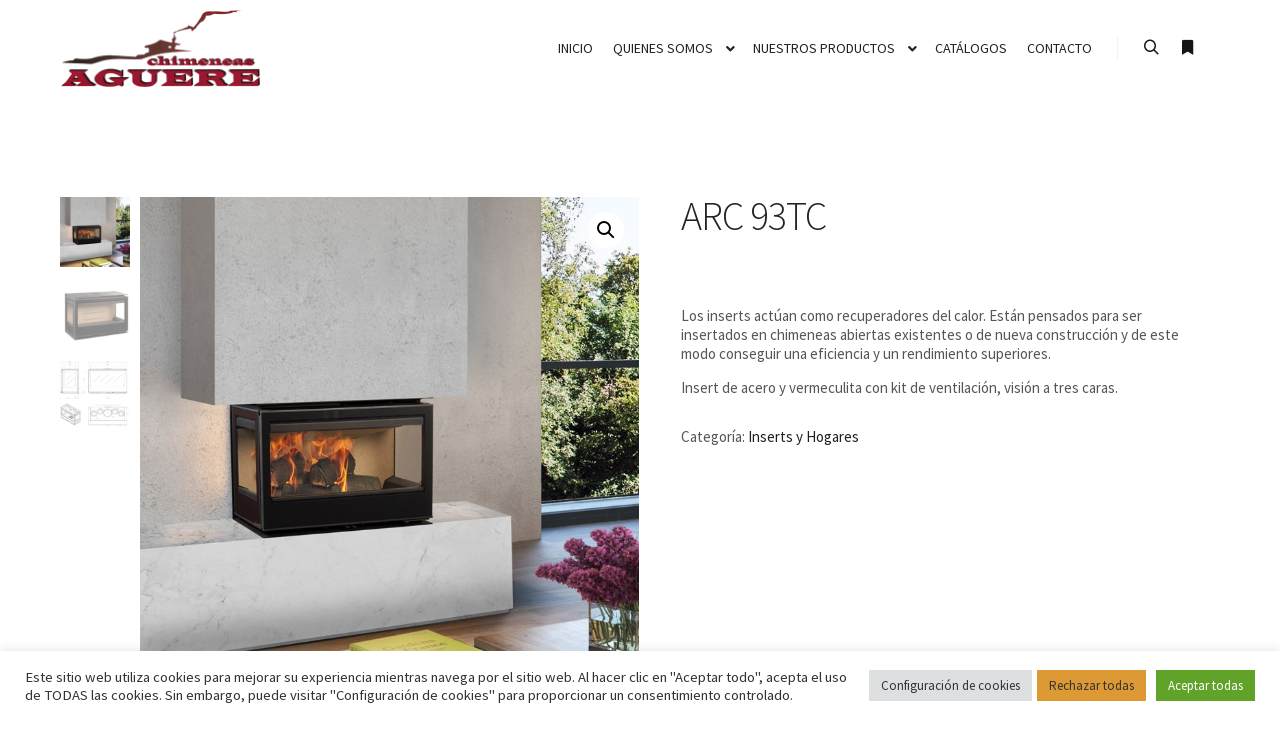

--- FILE ---
content_type: text/html; charset=UTF-8
request_url: https://chimeneasaguere.com/tienda/inserts-hogares/arc-93tc/
body_size: 15122
content:
<!DOCTYPE html>
<!--[if IE 9]>    <html class="no-js lt-ie10" lang="es"> <![endif]-->
<!--[if gt IE 9]><!--> <html class="no-js" lang="es"> <!--<![endif]-->
<head>
<meta charset="UTF-8" />
<meta name="viewport" content="width=device-width,initial-scale=1" />
<meta http-equiv="X-UA-Compatible" content="IE=edge">
<link rel="profile" href="https://gmpg.org/xfn/11" />
<meta name='robots' content='index, follow, max-image-preview:large, max-snippet:-1, max-video-preview:-1' />
<!-- This site is optimized with the Yoast SEO plugin v26.7 - https://yoast.com/wordpress/plugins/seo/ -->
<title>ARc 93TC - Chimeneas Aguere</title>
<link rel="canonical" href="https://chimeneasaguere.com/tienda/inserts-hogares/arc-93tc/" />
<meta property="og:locale" content="es_ES" />
<meta property="og:type" content="article" />
<meta property="og:title" content="ARc 93TC - Chimeneas Aguere" />
<meta property="og:description" content="Los inserts actúan como recuperadores del calor. Están pensados para ser insertados en chimeneas abiertas existentes o de nueva construcción y de este modo conseguir una eficiencia y un rendimiento superiores.  Insert de acero y vermeculita con kit de ventilación, visión a tres caras." />
<meta property="og:url" content="https://chimeneasaguere.com/tienda/inserts-hogares/arc-93tc/" />
<meta property="og:site_name" content="Chimeneas Aguere" />
<meta property="article:publisher" content="https://www.facebook.com/pages/Chimeneas-Aguere/261910444007611" />
<meta property="article:modified_time" content="2025-10-03T22:43:43+00:00" />
<meta property="og:image" content="https://chimeneasaguere.com/wp-content/uploads/2022/01/Arc73.93.jpg" />
<meta property="og:image:width" content="728" />
<meta property="og:image:height" content="728" />
<meta property="og:image:type" content="image/jpeg" />
<meta name="twitter:card" content="summary_large_image" />
<meta name="twitter:site" content="@chimeneasaguere" />
<meta name="twitter:label1" content="Tiempo de lectura" />
<meta name="twitter:data1" content="1 minuto" />
<script type="application/ld+json" class="yoast-schema-graph">{"@context":"https://schema.org","@graph":[{"@type":"WebPage","@id":"https://chimeneasaguere.com/tienda/inserts-hogares/arc-93tc/","url":"https://chimeneasaguere.com/tienda/inserts-hogares/arc-93tc/","name":"ARc 93TC - Chimeneas Aguere","isPartOf":{"@id":"https://chimeneasaguere.com/#website"},"primaryImageOfPage":{"@id":"https://chimeneasaguere.com/tienda/inserts-hogares/arc-93tc/#primaryimage"},"image":{"@id":"https://chimeneasaguere.com/tienda/inserts-hogares/arc-93tc/#primaryimage"},"thumbnailUrl":"https://chimeneasaguere.com/wp-content/uploads/2022/01/Arc73.93.jpg","datePublished":"2022-01-27T15:43:20+00:00","dateModified":"2025-10-03T22:43:43+00:00","breadcrumb":{"@id":"https://chimeneasaguere.com/tienda/inserts-hogares/arc-93tc/#breadcrumb"},"inLanguage":"es","potentialAction":[{"@type":"ReadAction","target":["https://chimeneasaguere.com/tienda/inserts-hogares/arc-93tc/"]}]},{"@type":"ImageObject","inLanguage":"es","@id":"https://chimeneasaguere.com/tienda/inserts-hogares/arc-93tc/#primaryimage","url":"https://chimeneasaguere.com/wp-content/uploads/2022/01/Arc73.93.jpg","contentUrl":"https://chimeneasaguere.com/wp-content/uploads/2022/01/Arc73.93.jpg","width":728,"height":728},{"@type":"BreadcrumbList","@id":"https://chimeneasaguere.com/tienda/inserts-hogares/arc-93tc/#breadcrumb","itemListElement":[{"@type":"ListItem","position":1,"name":"Portada","item":"https://chimeneasaguere.com/"},{"@type":"ListItem","position":2,"name":"Nuestros Productos","item":"https://chimeneasaguere.com/tienda/"},{"@type":"ListItem","position":3,"name":"ARc 93TC"}]},{"@type":"WebSite","@id":"https://chimeneasaguere.com/#website","url":"https://chimeneasaguere.com/","name":"Chimeneas Aguere","description":"Hacemos calor de hogar...","publisher":{"@id":"https://chimeneasaguere.com/#organization"},"potentialAction":[{"@type":"SearchAction","target":{"@type":"EntryPoint","urlTemplate":"https://chimeneasaguere.com/?s={search_term_string}"},"query-input":{"@type":"PropertyValueSpecification","valueRequired":true,"valueName":"search_term_string"}}],"inLanguage":"es"},{"@type":"Organization","@id":"https://chimeneasaguere.com/#organization","name":"Chimeneas Aguere","url":"https://chimeneasaguere.com/","logo":{"@type":"ImageObject","inLanguage":"es","@id":"https://chimeneasaguere.com/#/schema/logo/image/","url":"https://chimeneasaguere.com/wp-content/uploads/2021/08/chimeneasaguere.png","contentUrl":"https://chimeneasaguere.com/wp-content/uploads/2021/08/chimeneasaguere.png","width":662,"height":256,"caption":"Chimeneas Aguere"},"image":{"@id":"https://chimeneasaguere.com/#/schema/logo/image/"},"sameAs":["https://www.facebook.com/pages/Chimeneas-Aguere/261910444007611","https://x.com/chimeneasaguere","https://www.instagram.com/chimeneasaguere/","https://www.youtube.com/channel/UCkSHCGi2cQnF5qnGevEGGnw"]}]}</script>
<!-- / Yoast SEO plugin. -->
<link rel='dns-prefetch' href='//www.googletagmanager.com' />
<link href='https://fonts.gstatic.com' crossorigin rel='preconnect' />
<link rel="alternate" type="application/rss+xml" title="Chimeneas Aguere &raquo; Feed" href="https://chimeneasaguere.com/feed/" />
<link rel="alternate" type="application/rss+xml" title="Chimeneas Aguere &raquo; Feed de los comentarios" href="https://chimeneasaguere.com/comments/feed/" />
<link rel="alternate" type="application/rss+xml" title="Chimeneas Aguere &raquo; Comentario ARc 93TC del feed" href="https://chimeneasaguere.com/tienda/inserts-hogares/arc-93tc/feed/" />
<link rel="alternate" title="oEmbed (JSON)" type="application/json+oembed" href="https://chimeneasaguere.com/wp-json/oembed/1.0/embed?url=https%3A%2F%2Fchimeneasaguere.com%2Ftienda%2Finserts-hogares%2Farc-93tc%2F" />
<link rel="alternate" title="oEmbed (XML)" type="text/xml+oembed" href="https://chimeneasaguere.com/wp-json/oembed/1.0/embed?url=https%3A%2F%2Fchimeneasaguere.com%2Ftienda%2Finserts-hogares%2Farc-93tc%2F&#038;format=xml" />
<link rel="stylesheet" href="https://chimeneasaguere.com/wp-content/cache/jch-optimize/assets/css/0fea6d9d0d9fbe4a99e19ffaf1d94d4e730d8534e8b46fb869f9ae7dc3c2d979.css" id="wp-img-auto-sizes-contain-inline-css">
<link rel="stylesheet" href="https://chimeneasaguere.com/wp-content/cache/jch-optimize/assets/css/0fea6d9d0d9fbe4a99e19ffaf1d94d4e3305b5a41a0b22cc7ebc2b6399726c24.css" id="wp-emoji-styles-inline-css">
<link rel="stylesheet" href="https://chimeneasaguere.com/wp-content/cache/jch-optimize/assets/css/0fea6d9d0d9fbe4a99e19ffaf1d94d4ee7a7d823275bbdcb4617e09fcc45b558.css" id="wp-block-library-css">
<link rel="stylesheet" href="https://chimeneasaguere.com/wp-content/cache/jch-optimize/assets/css/0fea6d9d0d9fbe4a99e19ffaf1d94d4e3a39e7d008a6af8f7f4aa7756964182a.css" id="classic-theme-styles-inline-css">
<link rel="stylesheet" href="https://chimeneasaguere.com/wp-content/cache/jch-optimize/assets/css/0fea6d9d0d9fbe4a99e19ffaf1d94d4eda21d5153525d338a28bd712574fdb9b.css" id="global-styles-inline-css">
<link rel="stylesheet" href="https://chimeneasaguere.com/wp-content/cache/jch-optimize/assets/css/0fea6d9d0d9fbe4a99e19ffaf1d94d4e5cbd9710bfc09d9d52ebb7125909c4b5.css" id="cookie-law-info-css">
<link rel="stylesheet" href="https://chimeneasaguere.com/wp-content/cache/jch-optimize/assets/css/0fea6d9d0d9fbe4a99e19ffaf1d94d4ee407b792fecde181d96da2d1409216e0.css" id="cookie-law-info-gdpr-css">
<link rel="stylesheet" href="https://chimeneasaguere.com/wp-content/cache/jch-optimize/assets/css/0fea6d9d0d9fbe4a99e19ffaf1d94d4e248edf5bc89efdd900089b31af2c93f2.css" id="photoswipe-css">
<link rel="stylesheet" href="https://chimeneasaguere.com/wp-content/cache/jch-optimize/assets/css/0fea6d9d0d9fbe4a99e19ffaf1d94d4e928349c90c92988f4c457868ec241b1d.css" id="photoswipe-default-skin-css">
<link rel="stylesheet" href="https://chimeneasaguere.com/wp-content/cache/jch-optimize/assets/css/0fea6d9d0d9fbe4a99e19ffaf1d94d4ed9a47fe85a3277d83fbdaa8a7920d7b3.css" id="woocommerce-layout-css">
<link rel="stylesheet" href="https://chimeneasaguere.com/wp-content/cache/jch-optimize/assets/css/0fea6d9d0d9fbe4a99e19ffaf1d94d4e31adff9af7b4b60c0f47878aa24b3e69.css" id="woocommerce-smallscreen-css">
<link rel="stylesheet" href="https://chimeneasaguere.com/wp-content/cache/jch-optimize/assets/css/0fea6d9d0d9fbe4a99e19ffaf1d94d4ee9d464300f68346e409f6f39310c1e99.css" id="woocommerce-general-css">
<link rel="stylesheet" href="https://chimeneasaguere.com/wp-content/cache/jch-optimize/assets/css/0fea6d9d0d9fbe4a99e19ffaf1d94d4e58c67ff9076b6bfae18da6f4cc3e2eba.css" id="woocommerce-inline-inline-css">
<link rel="stylesheet" href="https://chimeneasaguere.com/wp-content/cache/jch-optimize/assets/css/0fea6d9d0d9fbe4a99e19ffaf1d94d4ec68edee0a1c284dd53ec47d265f6d5a2.css" id="ywctm-frontend-css">
<link rel="stylesheet" href="https://chimeneasaguere.com/wp-content/cache/jch-optimize/assets/css/0fea6d9d0d9fbe4a99e19ffaf1d94d4e05c6496992f88ce24798b4878277cd30.css" id="ywctm-frontend-inline-css">
<link rel="stylesheet" href="https://chimeneasaguere.com/wp-content/cache/jch-optimize/assets/css/0fea6d9d0d9fbe4a99e19ffaf1d94d4eb7f3ecbdb215aebfedcc3c296b73ac1d.css" id="searchwp-forms-css">
<link rel="stylesheet" href="https://chimeneasaguere.com/wp-content/cache/jch-optimize/assets/css/0fea6d9d0d9fbe4a99e19ffaf1d94d4e7bb918e66c9f39e2c2d284d396b9c5c8.css" id="font-awesome-css">
<link rel="stylesheet" href="https://chimeneasaguere.com/wp-content/cache/jch-optimize/assets/css/0fea6d9d0d9fbe4a99e19ffaf1d94d4e24971b7f230f7aa54e7a9a45f04c8ff1.css" id="font-awesome-inline-css">
<link rel="stylesheet" href="https://chimeneasaguere.com/wp-content/cache/jch-optimize/assets/css/0fea6d9d0d9fbe4a99e19ffaf1d94d4ed94737863de52e93cde0569f502e4433.css" id="a13-icomoon-css">
<link rel="stylesheet" href="https://chimeneasaguere.com/wp-content/cache/jch-optimize/assets/css/0fea6d9d0d9fbe4a99e19ffaf1d94d4ec8a26ac9188266fa40ea2f505ae56b6f.css" id="a13-main-style-css">
<link rel="stylesheet" href="https://chimeneasaguere.com/wp-content/cache/jch-optimize/assets/css/0fea6d9d0d9fbe4a99e19ffaf1d94d4e09cc1a229242aee47f039dfa35fa66e7.css" id="apollo13framework-woocommerce-css">
<link rel="stylesheet" href="https://chimeneasaguere.com/wp-content/cache/jch-optimize/assets/css/0fea6d9d0d9fbe4a99e19ffaf1d94d4e701681c6bfc66a4499b691ef449d3cb1.css" id="jquery-lightgallery-css">
<link rel="stylesheet" href="https://chimeneasaguere.com/wp-content/cache/jch-optimize/assets/css/0fea6d9d0d9fbe4a99e19ffaf1d94d4ebb86916fd7247eea94458bdff06edc84.css" id="a13-user-css-css">
<link rel="stylesheet" href="https://chimeneasaguere.com/wp-content/cache/jch-optimize/assets/css/0fea6d9d0d9fbe4a99e19ffaf1d94d4e902edd2029905c44d4306530353af318.css" id="font-awesome-5-all-css">
<link rel="stylesheet" href="https://chimeneasaguere.com/wp-content/cache/jch-optimize/assets/css/0fea6d9d0d9fbe4a99e19ffaf1d94d4ef09a11a496be2f249a8e7cbff81db0b2.css" id="font-awesome-4-shim-css">
<link rel="stylesheet" href="https://chimeneasaguere.com/wp-content/cache/jch-optimize/assets/css/0fea6d9d0d9fbe4a99e19ffaf1d94d4e1b9290e4dc51d20553da9de4ff044544.css">
<link rel="stylesheet" href="https://chimeneasaguere.com/wp-content/cache/jch-optimize/assets/css/0fea6d9d0d9fbe4a99e19ffaf1d94d4ec3b12cd9138c3f94cb3803f6e81641d4.css" id="wp-custom-css">
<!-- Fragmento de código de la etiqueta de Google (gtag.js) añadida por Site Kit -->
<!-- Fragmento de código de Google Analytics añadido por Site Kit -->
<link rel="https://api.w.org/" href="https://chimeneasaguere.com/wp-json/" /><link rel="alternate" title="JSON" type="application/json" href="https://chimeneasaguere.com/wp-json/wp/v2/product/14956" /><link rel="EditURI" type="application/rsd+xml" title="RSD" href="https://chimeneasaguere.com/xmlrpc.php?rsd" />
<meta name="generator" content="Site Kit by Google 1.170.0" /><meta name="ti-site-data" content="eyJyIjoiMTowITc6MCEzMDowIiwibyI6Imh0dHBzOlwvXC9jaGltZW5lYXNhZ3VlcmUuY29tXC93cC1hZG1pblwvYWRtaW4tYWpheC5waHA/YWN0aW9uPXRpX29ubGluZV91c2Vyc19nb29nbGUmYW1wO3A9JTJGdGllbmRhJTJGaW5zZXJ0cy1ob2dhcmVzJTJGYXJjLTkzdGMlMkYmYW1wO193cG5vbmNlPTFkODY4MmE0MGUifQ==" />	<noscript><style>.woocommerce-product-gallery{opacity:1 !important}</style></noscript>
<meta name="generator" content="Elementor 3.34.1; features: additional_custom_breakpoints; settings: css_print_method-external, google_font-enabled, font_display-auto">
<link rel="icon" href="https://chimeneasaguere.com/wp-content/uploads/2021/07/cropped-favicon-32x32.png" sizes="32x32" />
<link rel="icon" href="https://chimeneasaguere.com/wp-content/uploads/2021/07/cropped-favicon-192x192.png" sizes="192x192" />
<link rel="apple-touch-icon" href="https://chimeneasaguere.com/wp-content/uploads/2021/07/cropped-favicon-180x180.png" />
<meta name="msapplication-TileImage" content="https://chimeneasaguere.com/wp-content/uploads/2021/07/cropped-favicon-270x270.png" />
<script src="https://chimeneasaguere.com/wp-content/cache/jch-optimize/assets/js/c8d5e02e933af20ef28a5cb75978eca7fa7dbfab8a84acde44b0b3ca41f92a4d.js" id="jquery-core-js"></script>
<script src="https://chimeneasaguere.com/wp-content/cache/jch-optimize/assets/js/c8d5e02e933af20ef28a5cb75978eca7d0cdd5b599f7fb4b0e74253103193d5d.js" id="jquery-migrate-js"></script>
<script src="https://chimeneasaguere.com/wp-content/cache/jch-optimize/assets/js/c8d5e02e933af20ef28a5cb75978eca7f9cb06507ce6d110e461f35d2a5b3a9a.js" id="jquery-js-after"></script>
<script src="https://chimeneasaguere.com/wp-content/cache/jch-optimize/assets/js/c8d5e02e933af20ef28a5cb75978eca74f9a99444b8542e25e285ea4d3eea347.js" id="cookie-law-info-js-extra"></script>
<script src="https://chimeneasaguere.com/wp-content/cache/jch-optimize/assets/js/c8d5e02e933af20ef28a5cb75978eca7ffb579b58006f58e5f9af7e50de2ac16.js" id="cookie-law-info-js"></script>
<script src="https://chimeneasaguere.com/wp-content/cache/jch-optimize/assets/js/c8d5e02e933af20ef28a5cb75978eca76222b659ab6177bffd08dc1ddea5c0c1.js" id="wc-jquery-blockui-js"></script>
<script src="https://chimeneasaguere.com/wp-content/cache/jch-optimize/assets/js/c8d5e02e933af20ef28a5cb75978eca73f49f6aeca4a64b45ea1103bda218bae.js" id="wc-add-to-cart-js-extra"></script>
<script src="https://chimeneasaguere.com/wp-content/cache/jch-optimize/assets/js/c8d5e02e933af20ef28a5cb75978eca7b2dcc8064ee659b625d0565dab7d3411.js" id="wc-single-product-js-extra"></script>
<script src="https://chimeneasaguere.com/wp-content/cache/jch-optimize/assets/js/c8d5e02e933af20ef28a5cb75978eca74bd9ae51d1701351e9011ec9eeb63a4a.js" id="wc-js-cookie-js"></script>
<script src="https://chimeneasaguere.com/wp-content/cache/jch-optimize/assets/js/c8d5e02e933af20ef28a5cb75978eca7f3c154b498ca1fc93743ae2f4ff8c3e7.js" id="google_gtagjs-js-after"></script>
<script src="https://chimeneasaguere.com/wp-content/cache/jch-optimize/assets/js/c8d5e02e933af20ef28a5cb75978eca78550567525ff5afa01abf2f3e125d968.js" id="font-awesome-4-shim-js"></script>
<script src="https://chimeneasaguere.com/wp-content/cache/jch-optimize/assets/js/c8d5e02e933af20ef28a5cb75978eca7274bab7b2f5aaeac3811445154bc3346.js"></script>
<script src="https://chimeneasaguere.com/wp-content/cache/jch-optimize/assets/js/c8d5e02e933af20ef28a5cb75978eca7b2e5531b243a8840f8fc167f2977de6e.js"></script>
<script type="text/javascript" src="https://chimeneasaguere.com/wp-content/plugins/woocommerce/assets/js/frontend/add-to-cart.min.js?ver=10.4.3" id="wc-add-to-cart-js" defer data-wp-strategy="defer"></script>
<script type="text/javascript" src="https://chimeneasaguere.com/wp-content/plugins/woocommerce/assets/js/zoom/jquery.zoom.min.js?ver=1.7.21-wc.10.4.3" id="wc-zoom-js" defer data-wp-strategy="defer"></script>
<script type="text/javascript" src="https://chimeneasaguere.com/wp-content/plugins/woocommerce/assets/js/flexslider/jquery.flexslider.min.js?ver=2.7.2-wc.10.4.3" id="wc-flexslider-js" defer data-wp-strategy="defer"></script>
<script type="text/javascript" src="https://chimeneasaguere.com/wp-content/plugins/woocommerce/assets/js/photoswipe/photoswipe.min.js?ver=4.1.1-wc.10.4.3" id="wc-photoswipe-js" defer data-wp-strategy="defer"></script>
<script type="text/javascript" src="https://chimeneasaguere.com/wp-content/plugins/woocommerce/assets/js/photoswipe/photoswipe-ui-default.min.js?ver=4.1.1-wc.10.4.3" id="wc-photoswipe-ui-default-js" defer data-wp-strategy="defer"></script>
<script type="text/javascript" src="https://chimeneasaguere.com/wp-content/plugins/woocommerce/assets/js/frontend/single-product.min.js?ver=10.4.3" id="wc-single-product-js" defer data-wp-strategy="defer"></script>
<script type="text/javascript" src="https://www.googletagmanager.com/gtag/js?id=GT-NMLQCZ3G" id="google_gtagjs-js" async></script>
</head>
<body data-rsssl=1 id="top" class="wp-singular product-template-default single single-product postid-14956 wp-theme-rife-free theme-rife-free woocommerce woocommerce-page woocommerce-no-js side-menu-eff-7 header-horizontal site-layout-full elementor-default elementor-kit-11536" itemtype="https://schema.org/WebPage" itemscope>
<div class="whole-layout">
<div class="page-background to-move"></div>
<header id="header" class="to-move a13-horizontal header-type-one_line a13-normal-variant header-variant-one_line narrow tools-icons-2 sticky-no-hiding" itemtype="https://schema.org/WPHeader" itemscope>
<div class="head">
<div class="logo-container" itemtype="https://schema.org/Organization" itemscope><a class="logo normal-logo image-logo" href="https://chimeneasaguere.com/" title="Chimeneas Aguere" rel="home" itemprop="url"><img src="https://chimeneasaguere.com/wp-content/uploads/2021/08/chimeneasaguere-logo-202x78-1.png" alt="Chimeneas Aguere" width="202" height="78" itemprop="logo"></a></div>
<nav id="access" class="navigation-bar" itemtype="https://schema.org/SiteNavigationElement" itemscope><!-- this element is need in HTML even if menu is disabled -->
<div class="menu-container"><ul id="menu-main-menu" class="top-menu opener-icons-on"><li id="menu-item-11702" class="menu-item menu-item-type-post_type menu-item-object-page menu-item-home menu-item-11702 normal-menu"><a href="https://chimeneasaguere.com/"><span>Inicio</span></a></li>
<li id="menu-item-11895" class="menu-item menu-item-type-post_type menu-item-object-page menu-item-has-children menu-parent-item menu-item-11895 normal-menu"><a href="https://chimeneasaguere.com/quienes-somos/"><span>Quienes Somos</span></a><i tabindex="0" class="fa sub-mark fa-angle-down"></i>
<ul class="sub-menu">
<li id="menu-item-11896" class="menu-item menu-item-type-custom menu-item-object-custom menu-item-11896"><a href="https://chimeneasaguere.com/quienes-somos#proyectos"><span>Instalaciones</span></a></li>
</ul>
</li>
<li id="menu-item-11704" class="menu-item menu-item-type-post_type menu-item-object-page menu-item-has-children current_page_parent menu-parent-item menu-item-11704 normal-menu"><a href="https://chimeneasaguere.com/tienda/"><span>Nuestros Productos</span></a><i tabindex="0" class="fa sub-mark fa-angle-down"></i>
<ul class="sub-menu">
<li id="menu-item-11945" class="menu-item menu-item-type-custom menu-item-object-custom menu-item-11945"><a href="https://chimeneasaguere.com/product-category/outlet/"><span>Chimeneas en Outlet</span></a></li>
</ul>
</li>
<li id="menu-item-11703" class="menu-item menu-item-type-post_type menu-item-object-page menu-item-11703 normal-menu"><a href="https://chimeneasaguere.com/catalogos/"><span>Catálogos</span></a></li>
<li id="menu-item-11897" class="menu-item menu-item-type-post_type menu-item-object-page menu-item-11897 normal-menu"><a href="https://chimeneasaguere.com/contacto/"><span>Contacto</span></a></li>
</ul></div>	</nav>
<!-- #access -->
<div id="header-tools" class=" icons-2"><button id="search-button" class="a13icon-search tool" title="Buscar"><span class="screen-reader-text">Buscar</span></button><button id="side-menu-switch" class="fa fa-bookmark tool" title="Más información"><span class="screen-reader-text">Más información</span></button><button id="mobile-menu-opener" class="a13icon-menu tool" title="Menú principal"><span class="screen-reader-text">Menú principal</span></button></div>	</div>
<div class="search-container"><div class="search"><span class="a13icon-search"></span>
<form class="search-form" role="search" method="get" action="https://chimeneasaguere.com/" >
<fieldset class="semantic">
<input placeholder="Buscar &hellip;" type="search" name="s" id="s1" data-swplive="true" value="" />
<input type="submit" id="searchsubmit1" title="Buscar" value="Buscar" />
</fieldset>
</form><span class="a13icon-cross close"></span></div><div id="search-results-header"></div></div></header>
<div id="mid" class="to-move layout-full_fixed layout-no-edge layout-fixed no-sidebars">
<article id="content" class="clearfix">
<div class="content-limiter">
<div id="col-mask">
<div class="content-box theme-thumbs">
<div class="formatter">
<div class="woocommerce-notices-wrapper"></div><div id="product-14956" class="product type-product post-14956 status-publish first instock product_cat-inserts-hogares has-post-thumbnail shipping-taxable product-type-grouped">
<div class="woocommerce-product-gallery woocommerce-product-gallery--with-images woocommerce-product-gallery--columns-1 images has-thumbnails" data-columns="1" style="opacity: 0; transition: opacity .25s ease-in-out;">
<div class="woocommerce-product-gallery__wrapper">
<div data-thumb="https://chimeneasaguere.com/wp-content/uploads/2022/01/Arc73.93-100x100.jpg" data-thumb-alt="ARc 93TC" data-thumb-srcset="https://chimeneasaguere.com/wp-content/uploads/2022/01/Arc73.93-100x100.jpg 100w, https://chimeneasaguere.com/wp-content/uploads/2022/01/Arc73.93-300x300.jpg 300w, https://chimeneasaguere.com/wp-content/uploads/2022/01/Arc73.93-150x150.jpg 150w, https://chimeneasaguere.com/wp-content/uploads/2022/01/Arc73.93-500x500.jpg 500w, https://chimeneasaguere.com/wp-content/uploads/2022/01/Arc73.93.jpg 728w"  data-thumb-sizes="(max-width: 100px) 100vw, 100px" class="woocommerce-product-gallery__image"><a href="https://chimeneasaguere.com/wp-content/uploads/2022/01/Arc73.93.jpg"><img fetchpriority="high" width="728" height="728" src="https://chimeneasaguere.com/wp-content/uploads/2022/01/Arc73.93.jpg" class="wp-post-image" alt="ARc 93TC" data-caption="" data-src="https://chimeneasaguere.com/wp-content/uploads/2022/01/Arc73.93.jpg" data-large_image="https://chimeneasaguere.com/wp-content/uploads/2022/01/Arc73.93.jpg" data-large_image_width="728" data-large_image_height="728" decoding="async" srcset="https://chimeneasaguere.com/wp-content/uploads/2022/01/Arc73.93.jpg 728w, https://chimeneasaguere.com/wp-content/uploads/2022/01/Arc73.93-300x300.jpg 300w, https://chimeneasaguere.com/wp-content/uploads/2022/01/Arc73.93-150x150.jpg 150w, https://chimeneasaguere.com/wp-content/uploads/2022/01/Arc73.93-500x500.jpg 500w, https://chimeneasaguere.com/wp-content/uploads/2022/01/Arc73.93-100x100.jpg 100w" sizes="(max-width: 728px) 100vw, 728px" /></a></div><div data-thumb="https://chimeneasaguere.com/wp-content/uploads/2022/01/93-100x100.jpg" data-thumb-alt="ARc 93TC - Imagen 2" data-thumb-srcset="https://chimeneasaguere.com/wp-content/uploads/2022/01/93-100x100.jpg 100w, https://chimeneasaguere.com/wp-content/uploads/2022/01/93-150x150.jpg 150w"  data-thumb-sizes="(max-width: 100px) 100vw, 100px" class="woocommerce-product-gallery__image"><a href="https://chimeneasaguere.com/wp-content/uploads/2022/01/93.jpg"><img width="388" height="286" src="https://chimeneasaguere.com/wp-content/uploads/2022/01/93.jpg" class="" alt="ARc 93TC - Imagen 2" data-caption="" data-src="https://chimeneasaguere.com/wp-content/uploads/2022/01/93.jpg" data-large_image="https://chimeneasaguere.com/wp-content/uploads/2022/01/93.jpg" data-large_image_width="388" data-large_image_height="286" decoding="async" srcset="https://chimeneasaguere.com/wp-content/uploads/2022/01/93.jpg 388w, https://chimeneasaguere.com/wp-content/uploads/2022/01/93-300x221.jpg 300w" sizes="(max-width: 388px) 100vw, 388px" /></a></div><div data-thumb="https://chimeneasaguere.com/wp-content/uploads/2022/01/93TC-100x100.jpg" data-thumb-alt="ARc 93TC - Imagen 3" data-thumb-srcset="https://chimeneasaguere.com/wp-content/uploads/2022/01/93TC-100x100.jpg 100w, https://chimeneasaguere.com/wp-content/uploads/2022/01/93TC-150x150.jpg 150w"  data-thumb-sizes="(max-width: 100px) 100vw, 100px" class="woocommerce-product-gallery__image"><a href="https://chimeneasaguere.com/wp-content/uploads/2022/01/93TC.jpg"><img loading="lazy" width="424" height="389" src="https://chimeneasaguere.com/wp-content/uploads/2022/01/93TC.jpg" class="" alt="ARc 93TC - Imagen 3" data-caption="" data-src="https://chimeneasaguere.com/wp-content/uploads/2022/01/93TC.jpg" data-large_image="https://chimeneasaguere.com/wp-content/uploads/2022/01/93TC.jpg" data-large_image_width="424" data-large_image_height="389" decoding="async" srcset="https://chimeneasaguere.com/wp-content/uploads/2022/01/93TC.jpg 424w, https://chimeneasaguere.com/wp-content/uploads/2022/01/93TC-300x275.jpg 300w" sizes="(max-width: 424px) 100vw, 424px" /></a></div>	</div>
</div>
<div class="summary entry-summary">
<h1 class="product_title entry-title">ARc 93TC</h1><p class="price"></p>
<div class="woocommerce-product-details__short-description">
<p>Los inserts actúan como recuperadores del calor. Están pensados para ser insertados en chimeneas abiertas existentes o de nueva construcción y de este modo conseguir una eficiencia y un rendimiento superiores.</p>
<p>Insert de acero y vermeculita con kit de ventilación, visión a tres caras.</p>
</div>
<div class="product_meta">
<span class="posted_in">Categoría: <a href="https://chimeneasaguere.com/categoria-producto/inserts-hogares/" rel="tag">Inserts y Hogares</a></span>
</div>
</div>
<div class="woocommerce-tabs wc-tabs-wrapper">
<ul class="tabs wc-tabs" role="tablist">
<li role="presentation" class="description_tab" id="tab-title-description">
<a href="#tab-description" role="tab" aria-controls="tab-description">
						Descripción					</a>
</li>
<li role="presentation" class="additional_information_tab" id="tab-title-additional_information">
<a href="#tab-additional_information" role="tab" aria-controls="tab-additional_information">
						Información adicional					</a>
</li>
<li role="presentation" class="reviews_tab" id="tab-title-reviews">
<a href="#tab-reviews" role="tab" aria-controls="tab-reviews">
						Valoraciones (0)					</a>
</li>
</ul>
<div class="woocommerce-Tabs-panel woocommerce-Tabs-panel--description panel entry-content wc-tab" id="tab-description" role="tabpanel" aria-labelledby="tab-title-description">
<h2>Descripción</h2>
<p>CARACTERÍSTICAS</p>
<ul>
<li>Cámara de combustión de acero.</li>
<li>Revestimiento interior en vermiculita.</li>
<li>Cárter envolvente y posibilidad de conducción del aire caliente.</li>
<li>Dirección sectorizada del aire caliente: parte derecha e izquierda para salida frontal o salida superior.</li>
<li>Posibilidad de entrada de aire exterior.</li>
<li>Aire primario y secundario precalentado.</li>
<li>Aire terciario o de seguridad.</li>
<li>Extracción frontal cajón de cenizas.</li>
<li>Doble deflector, el superior con dos posiciones para ajustar el tiro.</li>
<li>Kit de ventilación de dos turbinas (73 TC) o cuatro turbinas (93 TC) con dos velocidades automáticas y una manual</li>
<li>Bajo pedido se puede suministrar sin este kit de ventilación.</li>
</ul>
<p>ELEMENTOS OPCIONALES</p>
<ul>
<li>Marco de 4 cm.</li>
<li>Regulador de velocidad de las turbinas.</li>
</ul>
</div>
<div class="woocommerce-Tabs-panel woocommerce-Tabs-panel--additional_information panel entry-content wc-tab" id="tab-additional_information" role="tabpanel" aria-labelledby="tab-title-additional_information">
<h2>Información adicional</h2>
<table class="woocommerce-product-attributes shop_attributes" aria-label="Detalles del producto">
<tr class="woocommerce-product-attributes-item woocommerce-product-attributes-item--attribute_pa_marca">
<th class="woocommerce-product-attributes-item__label" scope="row">Marca</th>
<td class="woocommerce-product-attributes-item__value"><p>Rocal</p>
</td>
</tr>
</table>
</div>
<div class="woocommerce-Tabs-panel woocommerce-Tabs-panel--reviews panel entry-content wc-tab" id="tab-reviews" role="tabpanel" aria-labelledby="tab-title-reviews">
<div id="reviews" class="woocommerce-Reviews">
<div id="comments">
<h2 class="woocommerce-Reviews-title">
			Valoraciones		</h2>
<p class="woocommerce-noreviews">No hay valoraciones aún.</p>
</div>
<div id="review_form_wrapper">
<div id="review_form">
<div id="respond" class="comment-respond">
<span id="reply-title" class="comment-reply-title" role="heading" aria-level="3">Sé el primero en valorar &ldquo;ARc 93TC&rdquo; <small><a rel="nofollow" id="cancel-comment-reply-link" href="/tienda/inserts-hogares/arc-93tc/#respond" style="display:none;">Cancelar la respuesta</a></small></span><form action="https://chimeneasaguere.com/wp-comments-post.php" method="post" id="commentform" class="comment-form"><p class="comment-notes"><span id="email-notes">Tu dirección de correo electrónico no será publicada.</span> <span class="required-field-message">Los campos obligatorios están marcados con <span class="required">*</span></span></p><div class="comment-form-rating"><label for="rating" id="comment-form-rating-label">Tu puntuación&nbsp;<span class="required">*</span></label><select name="rating" id="rating" required>
<option value="">Puntuar&hellip;</option>
<option value="5">Perfecto</option>
<option value="4">Bueno</option>
<option value="3">Normal</option>
<option value="2">No está tan mal</option>
<option value="1">Muy pobre</option>
</select></div><p class="comment-form-comment"><label for="comment">Tu valoración&nbsp;<span class="required">*</span></label><textarea id="comment" name="comment" cols="45" rows="8" required></textarea></p><p class="comment-form-author"><label for="author">Nombre&nbsp;<span class="required">*</span></label><input id="author" name="author" type="text" autocomplete="name" value="" size="30" required /></p>
<p class="comment-form-email"><label for="email">Correo electrónico&nbsp;<span class="required">*</span></label><input id="email" name="email" type="email" autocomplete="email" value="" size="30" required /></p>
<p class="comment-form-cookies-consent"><input id="wp-comment-cookies-consent" name="wp-comment-cookies-consent" type="checkbox" value="yes" /> <label for="wp-comment-cookies-consent">Guarda mi nombre, correo electrónico y web en este navegador para la próxima vez que comente.</label></p>
<p class="form-submit"><input name="submit" type="submit" id="submit" class="submit" value="Enviar" /> <input type='hidden' name='comment_post_ID' value='14956' id='comment_post_ID' />
<input type='hidden' name='comment_parent' id='comment_parent' value='0' />
</p></form>	</div><!-- #respond -->
</div>
</div>
<div class="clear"></div>
</div>
</div>
</div>
<section class="related products">
<h2>Productos relacionados</h2>
<ul class="products products_variant_under products_subvariant_center columns-3 button_over" data-lazy-load="1" data-lazy-load-mode="auto">
<li class="product type-product post-12705 status-publish first instock product_cat-inserts-hogares has-post-thumbnail shipping-taxable product-type-grouped">
<a href="https://chimeneasaguere.com/tienda/inserts-hogares/sara/" class="woocommerce-LoopProduct-link woocommerce-loop-product__link"><img width="500" height="500" src="https://chimeneasaguere.com/wp-content/uploads/2021/10/big_sara-ambiente-03-1-500x500.jpg" class="attachment-woocommerce_thumbnail size-woocommerce_thumbnail" alt="SARA" decoding="async" srcset="https://chimeneasaguere.com/wp-content/uploads/2021/10/big_sara-ambiente-03-1-500x500.jpg 500w, https://chimeneasaguere.com/wp-content/uploads/2021/10/big_sara-ambiente-03-1-150x150.jpg 150w, https://chimeneasaguere.com/wp-content/uploads/2021/10/big_sara-ambiente-03-1-100x100.jpg 100w" sizes="(max-width: 500px) 100vw, 500px"><span class="sec-img"><img width="483" height="388" src="https://chimeneasaguere.com/wp-content/uploads/2021/10/big_sara-2021.jpg" class="attachment-shop_catalog size-shop_catalog" alt=""></span><div class="product-details"><span class="posted_in">Inserts y Hogares</span><h2 class="woocommerce-loop-product__title">SARA</h2>
</div></a></li>
<li class="product type-product post-12747 status-publish instock product_cat-inserts-hogares has-post-thumbnail shipping-taxable product-type-grouped">
<a href="https://chimeneasaguere.com/tienda/inserts-hogares/aroa-700/" class="woocommerce-LoopProduct-link woocommerce-loop-product__link"><img width="500" height="500" src="https://chimeneasaguere.com/wp-content/uploads/2021/10/aroa700-500x500.jpg" class="attachment-woocommerce_thumbnail size-woocommerce_thumbnail" alt="Chimeneas Aguere - Lacunza Aroa 700" decoding="async" srcset="https://chimeneasaguere.com/wp-content/uploads/2021/10/aroa700-500x500.jpg 500w, https://chimeneasaguere.com/wp-content/uploads/2021/10/aroa700-300x300.jpg 300w, https://chimeneasaguere.com/wp-content/uploads/2021/10/aroa700-150x150.jpg 150w, https://chimeneasaguere.com/wp-content/uploads/2021/10/aroa700-100x100.jpg 100w, https://chimeneasaguere.com/wp-content/uploads/2021/10/aroa700.jpg 600w" sizes="(max-width: 500px) 100vw, 500px"><span class="sec-img"><img width="500" height="500" src="https://chimeneasaguere.com/wp-content/uploads/2021/10/big_aroa-700-front-fire-1-500x500.png" class="attachment-shop_catalog size-shop_catalog" alt=""></span><div class="product-details"><span class="posted_in">Inserts y Hogares</span><h2 class="woocommerce-loop-product__title">AROA &#8211; 700</h2>
</div></a></li>
<li class="product type-product post-12539 status-publish last instock product_cat-inserts-hogares has-post-thumbnail shipping-taxable product-type-grouped">
<a href="https://chimeneasaguere.com/tienda/inserts-hogares/vista-700i/" class="woocommerce-LoopProduct-link woocommerce-loop-product__link"><img width="500" height="500" src="https://chimeneasaguere.com/wp-content/uploads/2021/10/Captura2345-500x500.jpg" class="attachment-woocommerce_thumbnail size-woocommerce_thumbnail" alt="VISTA 700I" decoding="async" srcset="https://chimeneasaguere.com/wp-content/uploads/2021/10/Captura2345-500x500.jpg 500w, https://chimeneasaguere.com/wp-content/uploads/2021/10/Captura2345-150x150.jpg 150w, https://chimeneasaguere.com/wp-content/uploads/2021/10/Captura2345-100x100.jpg 100w" sizes="(max-width: 500px) 100vw, 500px"><span class="sec-img"><img width="500" height="424" src="https://chimeneasaguere.com/wp-content/uploads/2021/10/03.-DOVRE-VISTA-701i-500x424.jpg" class="attachment-shop_catalog size-shop_catalog" alt=""></span><div class="product-details"><span class="posted_in">Inserts y Hogares</span><h2 class="woocommerce-loop-product__title">VISTA 700I</h2>
</div></a></li>
</ul>
</section>
</div>
<div class="clear"></div>
</div>
</div>
</div>
</div>
</article>
</div><!-- #mid --><div class="container">
<div class="row"><center><img class="logo-digita" src="https://chimeneasaguere.com/wp-content/uploads/2025/08/logo-digitalizadores.png" alt="Chimineas Aguere - logos digitalizadores"></center>
</div>
</div>
<footer id="footer" class="to-move narrow classic footer-separator" itemtype="https://schema.org/WPFooter" itemscope><div class="foot-widgets three-col light-sidebar"><div class="foot-content clearfix"><div id="text-17" class="widget widget_text"><h3 class="title"><span>ACERCA DE NOSOTROS</span></h3>	<div class="textwidget"><p>Somos una empresa dedicada a la venta e instalación de chimeneas, estufas, recuperadores de calor, barbacoas, hornos de leña, accesorios.</p>
<p>Nuestros productos tienen una garantía de calidad y de buen funcionamiento, avalados por 30 años de experiencia en el sector y estamos situados en la isla de Tenerife – España.</p>
</div>
</div><div id="text-16" class="widget widget_text"><h3 class="title"><span>VÍNCULOS DE INTERÉS</span></h3>	<div class="textwidget"><p><a href="https://chimeneasaguere.com/aviso-legal/">Aviso Legal</a></p>
<p><a href="https://chimeneasaguere.com/politica-de-privacidad/">Política de Privacidad</a></p>
<p><a href="https://chimeneasaguere.com/politica-de-proteccion-de-datos-de-caracter-personal/">Política de Protección de Datos de Carácter Personal</a></p>
</div>
</div><div id="text-15" class="widget widget_text"><h3 class="title"><span>DÓNDE ESTAMOS</span></h3>	<div class="textwidget"><p>C/ Juana Blanca, 27 &#8211; La Laguna &#8211; S/C de Tenerife</p>
<p>Teléfono: 922 25 48 08 &#8211; i&#110;&#102;&#x6f;&#x40;ch&#105;&#109;&#x65;&#x6e;ea&#115;&#97;&#x67;&#x75;er&#101;&#x2e;&#x63;&#x6f;m</p>
<h3 class="title">HORARIO AL PÚBLICO</h3>
<p><strong>Lunes a Viernes</strong>: 09:00 a 16:00 h.<br />
<strong>Sábados</strong>: Cerrado.</p>
<p>También le ofrecemos la posibilidad de concertar una cita personalizada, fuera del horario habitual, llamando al 922 25 48 08.</p>
</div>
</div></div>
</div>	<div class="foot-items">
<div class="foot-content clearfix">
<div class="f-links"><div class="socials circles color color_hover"><a target="_blank" title="Facebook" href="https://www.facebook.com/pages/Chimeneas-Aguere/261910444007611" class="a13_soc-facebook fa fa-facebook" rel="noopener"></a><a target="_blank" title="Instagram" href="https://www.instagram.com/chimeneasaguere/" class="a13_soc-instagram fa fa-instagram" rel="noopener"></a><a target="_blank" title="Twitter" href="https://twitter.com/chimeneasaguere" class="a13_soc-twitter fa fa-twitter" rel="noopener"></a><a target="_blank" title="YouTube" href="https://www.youtube.com/channel/UCkSHCGi2cQnF5qnGevEGGnw" class="a13_soc-youtube fa fa-youtube" rel="noopener"></a></div></div><div class="foot-text">©2026 Chimeneas Aguere - Desarrollado por <a href="https://www.axionnet.es/"><i class="axionnet"> </i></a></div>	</div>
</div>
</footer>	<nav id="side-menu" class="side-widget-menu light-sidebar at-right">
<div class="scroll-wrap">
<div id="woocommerce_products-3" class="widget woocommerce widget_products"><h3 class="title"><span>Últimos Productos</span></h3><ul class="product_list_widget"><li>
<a href="https://chimeneasaguere.com/tienda/chimeneas-electricas/chimenea-electrica-luminosa-62-ultra-flame/">
<img width="500" height="500" src="https://chimeneasaguere.com/wp-content/uploads/2025/10/luminosa60_l-500x500.jpg" class="attachment-woocommerce_thumbnail size-woocommerce_thumbnail" alt="Chimenea eléctrica LUMINOSA 62 Ultra Flame" decoding="async" srcset="https://chimeneasaguere.com/wp-content/uploads/2025/10/luminosa60_l-500x500.jpg 500w, https://chimeneasaguere.com/wp-content/uploads/2025/10/luminosa60_l-300x300.jpg 300w, https://chimeneasaguere.com/wp-content/uploads/2025/10/luminosa60_l-150x150.jpg 150w, https://chimeneasaguere.com/wp-content/uploads/2025/10/luminosa60_l-768x768.jpg 768w, https://chimeneasaguere.com/wp-content/uploads/2025/10/luminosa60_l-100x100.jpg 100w, https://chimeneasaguere.com/wp-content/uploads/2025/10/luminosa60_l.jpg 800w" sizes="(max-width: 500px) 100vw, 500px">	<span class="product-title">Chimenea eléctrica LUMINOSA 62 Ultra Flame</span>
</a>
</li>
<li>
<a href="https://chimeneasaguere.com/tienda/chimeneas-electricas/chimenea-electrica-luminosa-185-ultra-flame/">
<img width="500" height="500" src="https://chimeneasaguere.com/wp-content/uploads/2025/10/luminosa185_l-500x500.jpg" class="attachment-woocommerce_thumbnail size-woocommerce_thumbnail" alt="Chimenea eléctrica LUMINOSA 185 Ultra Flame" decoding="async" srcset="https://chimeneasaguere.com/wp-content/uploads/2025/10/luminosa185_l-500x500.jpg 500w, https://chimeneasaguere.com/wp-content/uploads/2025/10/luminosa185_l-300x300.jpg 300w, https://chimeneasaguere.com/wp-content/uploads/2025/10/luminosa185_l-150x150.jpg 150w, https://chimeneasaguere.com/wp-content/uploads/2025/10/luminosa185_l-768x768.jpg 768w, https://chimeneasaguere.com/wp-content/uploads/2025/10/luminosa185_l-100x100.jpg 100w, https://chimeneasaguere.com/wp-content/uploads/2025/10/luminosa185_l.jpg 800w" sizes="(max-width: 500px) 100vw, 500px">	<span class="product-title">Chimenea eléctrica LUMINOSA 185 Ultra Flame</span>
</a>
</li>
<li>
<a href="https://chimeneasaguere.com/tienda/chimeneas-electricas/chimenea-electrica-luminosa-150-ultra-flame/">
<img width="500" height="500" src="https://chimeneasaguere.com/wp-content/uploads/2025/10/luminosa_l-500x500.jpg" class="attachment-woocommerce_thumbnail size-woocommerce_thumbnail" alt="Chimenea eléctrica LUMINOSA 150 Ultra Flame" decoding="async" srcset="https://chimeneasaguere.com/wp-content/uploads/2025/10/luminosa_l-500x500.jpg 500w, https://chimeneasaguere.com/wp-content/uploads/2025/10/luminosa_l-300x300.jpg 300w, https://chimeneasaguere.com/wp-content/uploads/2025/10/luminosa_l-150x150.jpg 150w, https://chimeneasaguere.com/wp-content/uploads/2025/10/luminosa_l-768x768.jpg 768w, https://chimeneasaguere.com/wp-content/uploads/2025/10/luminosa_l-100x100.jpg 100w, https://chimeneasaguere.com/wp-content/uploads/2025/10/luminosa_l.jpg 800w" sizes="(max-width: 500px) 100vw, 500px">	<span class="product-title">Chimenea eléctrica LUMINOSA 150 Ultra Flame</span>
</a>
</li>
<li>
<a href="https://chimeneasaguere.com/tienda/chimeneas-electricas/chimenea-electrica-luminosa-110-ultra-flame/">
<img width="500" height="500" src="https://chimeneasaguere.com/wp-content/uploads/2025/10/luminosa110_l-500x500.jpg" class="attachment-woocommerce_thumbnail size-woocommerce_thumbnail" alt="Chimenea eléctrica LUMINOSA 110 Ultra Flame" decoding="async" srcset="https://chimeneasaguere.com/wp-content/uploads/2025/10/luminosa110_l-500x500.jpg 500w, https://chimeneasaguere.com/wp-content/uploads/2025/10/luminosa110_l-300x300.jpg 300w, https://chimeneasaguere.com/wp-content/uploads/2025/10/luminosa110_l-150x150.jpg 150w, https://chimeneasaguere.com/wp-content/uploads/2025/10/luminosa110_l-768x768.jpg 768w, https://chimeneasaguere.com/wp-content/uploads/2025/10/luminosa110_l-100x100.jpg 100w, https://chimeneasaguere.com/wp-content/uploads/2025/10/luminosa110_l.jpg 800w" sizes="(max-width: 500px) 100vw, 500px">	<span class="product-title">Chimenea eléctrica LUMINOSA 110 Ultra Flame</span>
</a>
</li>
<li>
<a href="https://chimeneasaguere.com/tienda/chimeneas-electricas/chimenea-electrica-i1500e-slim-smart-app/">
<img width="500" height="500" src="https://chimeneasaguere.com/wp-content/uploads/2025/10/Portada_ecoflame_i_range_i1500_slim_app_l-500x500.jpg" class="attachment-woocommerce_thumbnail size-woocommerce_thumbnail" alt="Chimenea eléctrica I1500E SLIM smart App" decoding="async" srcset="https://chimeneasaguere.com/wp-content/uploads/2025/10/Portada_ecoflame_i_range_i1500_slim_app_l-500x500.jpg 500w, https://chimeneasaguere.com/wp-content/uploads/2025/10/Portada_ecoflame_i_range_i1500_slim_app_l-300x300.jpg 300w, https://chimeneasaguere.com/wp-content/uploads/2025/10/Portada_ecoflame_i_range_i1500_slim_app_l-150x150.jpg 150w, https://chimeneasaguere.com/wp-content/uploads/2025/10/Portada_ecoflame_i_range_i1500_slim_app_l-768x768.jpg 768w, https://chimeneasaguere.com/wp-content/uploads/2025/10/Portada_ecoflame_i_range_i1500_slim_app_l-100x100.jpg 100w, https://chimeneasaguere.com/wp-content/uploads/2025/10/Portada_ecoflame_i_range_i1500_slim_app_l.jpg 800w" sizes="(max-width: 500px) 100vw, 500px">	<span class="product-title">Chimenea eléctrica I1500E SLIM smart App</span>
</a>
</li>
</ul></div>	</div>
<span class="a13icon-cross close-sidebar"></span>
</nav>
<a href="#top" id="to-top" class="to-top fa fa-angle-up"></a>
<div id="content-overlay" class="to-move"></div>
</div><!-- .whole-layout -->
<script type="speculationrules">
{"prefetch":[{"source":"document","where":{"and":[{"href_matches":"/*"},{"not":{"href_matches":["/wp-*.php","/wp-admin/*","/wp-content/uploads/*","/wp-content/*","/wp-content/plugins/*","/wp-content/themes/rife-free/*","/*\\?(.+)"]}},{"not":{"selector_matches":"a[rel~=\"nofollow\"]"}},{"not":{"selector_matches":".no-prefetch, .no-prefetch a"}}]},"eagerness":"conservative"}]}
</script>
<!--googleoff: all--><div id="cookie-law-info-bar" data-nosnippet="true"><span><div class="cli-bar-container cli-style-v2"><div class="cli-bar-message">Este sitio web utiliza cookies para mejorar su experiencia mientras navega por el sitio web. Al hacer clic en "Aceptar todo", acepta el uso de TODAS las cookies. Sin embargo, puede visitar "Configuración de cookies" para proporcionar un consentimiento controlado.</div><div class="cli-bar-btn_container"><a role='button' class="medium cli-plugin-button cli-plugin-main-button cli_settings_button" style="margin:0px 5px 0px 0px">Configuración de cookies</a><a role='button' id="cookie_action_close_header_reject" class="medium cli-plugin-button cli-plugin-main-button cookie_action_close_header_reject cli_action_button wt-cli-reject-btn" data-cli_action="reject" style="margin:0px 5px 0px 0px">Rechazar todas</a><a id="wt-cli-accept-all-btn" role='button' data-cli_action="accept_all" class="wt-cli-element medium cli-plugin-button wt-cli-accept-all-btn cookie_action_close_header cli_action_button">Aceptar todas</a></div></div></span></div><div id="cookie-law-info-again" data-nosnippet="true"><span id="cookie_hdr_showagain">Configuración de consentimiento</span></div><div class="cli-modal" data-nosnippet="true" id="cliSettingsPopup" tabindex="-1" role="dialog" aria-labelledby="cliSettingsPopup" aria-hidden="true">
<div class="cli-modal-dialog" role="document">
<div class="cli-modal-content cli-bar-popup">
<button type="button" class="cli-modal-close" id="cliModalClose">
<svg class="" viewBox="0 0 24 24"><path d="M19 6.41l-1.41-1.41-5.59 5.59-5.59-5.59-1.41 1.41 5.59 5.59-5.59 5.59 1.41 1.41 5.59-5.59 5.59 5.59 1.41-1.41-5.59-5.59z"></path><path d="M0 0h24v24h-24z" fill="none"></path></svg>
<span class="wt-cli-sr-only">Cerrar</span>
</button>
<div class="cli-modal-body">
<div class="cli-container-fluid cli-tab-container">
<div class="cli-row">
<div class="cli-col-12 cli-align-items-stretch cli-px-0">
<div class="cli-privacy-overview">
<h4>Resumen de Cookies</h4>	<div class="cli-privacy-content">
<div class="cli-privacy-content-text">Este sitio web utiliza cookies para mejorar su experiencia mientras navega por el sitio web. De estas, las cookies que se clasifican como necesarias se almacenan en su navegador, ya que son esenciales para el funcionamiento de las funcionalidades básicas del sitio web. Para saber más de las cookies utilizadas en nuestro sitio Web puede visitar nuestro <a href="https://chimeneasaguere.com/aviso-legal#politica-cookies" target="_blank" style="color:#e27730!important">AVISO LEGAL</a>.</div>
</div>
<a class="cli-privacy-readmore" aria-label="Mostrar más" role="button" data-readmore-text="Mostrar más" data-readless-text="Mostrar menos"></a>	</div>
</div>
<div class="cli-col-12 cli-align-items-stretch cli-px-0 cli-tab-section-container">
<div class="cli-tab-section">
<div class="cli-tab-header">
<a role="button" tabindex="0" class="cli-nav-link cli-settings-mobile" data-target="necessary" data-toggle="cli-toggle-tab">
								Necesario							</a>
<div class="wt-cli-necessary-checkbox">
<input type="checkbox" class="cli-user-preference-checkbox"  id="wt-cli-checkbox-necessary" data-id="checkbox-necessary" checked="checked"  />
<label class="form-check-label" for="wt-cli-checkbox-necessary">Necesario</label>
</div>
<span class="cli-necessary-caption">Siempre activado</span>
</div>
<div class="cli-tab-content">
<div class="cli-tab-pane cli-fade" data-id="necessary">
<div class="wt-cli-cookie-description">
									Las cookies necesarias ayudan a hacer una página web utilizable activando funciones básicas como la navegación en la página y el acceso a áreas seguras de la página web. La página web no puede funcionar adecuadamente sin estas cookies.
<table class="cookielawinfo-row-cat-table cookielawinfo-winter"><thead><tr><th class="cookielawinfo-column-1">Cookie</th><th class="cookielawinfo-column-3">Duración</th><th class="cookielawinfo-column-4">Descripción</th></tr></thead><tbody><tr class="cookielawinfo-row"><td class="cookielawinfo-column-1">cookielawinfo-checkbox-advertisement</td><td class="cookielawinfo-column-3">1 año</td><td class="cookielawinfo-column-4">Utilizada para detectar si el visitante ha aceptado la categoría de marketing en el banner de cookies. Esta cookie es necesaria para que la web cumpla con el RGPD.</td></tr><tr class="cookielawinfo-row"><td class="cookielawinfo-column-1">cookielawinfo-checkbox-analytics</td><td class="cookielawinfo-column-3">11 meses</td><td class="cookielawinfo-column-4">Utilizada para detectar si el visitante ha aceptado la categoría de estadística en el banner de cookies. Esta cookie es necesaria para que la web cumpla con el RGPD.</td></tr><tr class="cookielawinfo-row"><td class="cookielawinfo-column-1">cookielawinfo-checkbox-functional</td><td class="cookielawinfo-column-3">11 meses</td><td class="cookielawinfo-column-4">Determina si el visitante ha aceptado la casilla de consentimiento de cookies.</td></tr><tr class="cookielawinfo-row"><td class="cookielawinfo-column-1">cookielawinfo-checkbox-necessary</td><td class="cookielawinfo-column-3">11 meses</td><td class="cookielawinfo-column-4">Determina si el visitante ha aceptado la casilla de consentimiento de cookies.</td></tr><tr class="cookielawinfo-row"><td class="cookielawinfo-column-1">cookielawinfo-checkbox-others</td><td class="cookielawinfo-column-3">11 meses</td><td class="cookielawinfo-column-4">Almacena el estado de consentimiento de cookies del usuario para el dominio actual.</td></tr><tr class="cookielawinfo-row"><td class="cookielawinfo-column-1">cookielawinfo-checkbox-performance</td><td class="cookielawinfo-column-3">11 meses</td><td class="cookielawinfo-column-4">Almacena el estado de consentimiento de cookies del usuario para el dominio actual.</td></tr><tr class="cookielawinfo-row"><td class="cookielawinfo-column-1">CookieLawInfoConsent</td><td class="cookielawinfo-column-3">1 año</td><td class="cookielawinfo-column-4">Registra el estado del botón predeterminado de la categoría correspondiente &amp; el estado de CCPA. Funciona solo en coordinación con la cookie principal.</td></tr><tr class="cookielawinfo-row"><td class="cookielawinfo-column-1">viewed_cookie_policy</td><td class="cookielawinfo-column-3">11 meses</td><td class="cookielawinfo-column-4">La cookie está configurada como complemento de consentimiento de cookies de GDPR y se utiliza para almacenar si el usuario ha dado su consentimiento o no para el uso de cookies. No almacena ningún dato personal.</td></tr></tbody></table>	</div>
</div>
</div>
</div>
</div>
</div>
</div>
</div>
<div class="cli-modal-footer">
<div class="wt-cli-element cli-container-fluid cli-tab-container">
<div class="cli-row">
<div class="cli-col-12 cli-align-items-stretch cli-px-0">
<div class="cli-tab-footer wt-cli-privacy-overview-actions">
<a id="wt-cli-privacy-save-btn" role="button" tabindex="0" data-cli-action="accept" class="wt-cli-privacy-btn cli_setting_save_button wt-cli-privacy-accept-btn cli-btn">GUARDAR Y ACEPTAR</a>
</div>
<div class="wt-cli-ckyes-footer-section">
<div class="wt-cli-ckyes-brand-logo">Funciona con <a href="https://www.cookieyes.com/"><img src="https://chimeneasaguere.com/wp-content/plugins/cookie-law-info/legacy/public/images/logo-cookieyes.svg" alt="CookieYes Logo"></a></div>
</div>
</div>
</div>
</div>
</div>
</div>
</div>
</div>
<div class="cli-modal-backdrop cli-fade cli-settings-overlay"></div>
<div class="cli-modal-backdrop cli-fade cli-popupbar-overlay"></div>
<!--googleon: all--> <script>var _SEARCHWP_LIVE_AJAX_SEARCH_BLOCKS=true;var _SEARCHWP_LIVE_AJAX_SEARCH_ENGINE='default';var _SEARCHWP_LIVE_AJAX_SEARCH_CONFIG='default';</script>
<script>const lazyloadRunObserver=()=>{const lazyloadBackgrounds=document.querySelectorAll(`.e-con.e-parent:not(.e-lazyloaded)`);const lazyloadBackgroundObserver=new IntersectionObserver((entries)=>{entries.forEach((entry)=>{if(entry.isIntersecting){let lazyloadBackground=entry.target;if(lazyloadBackground){lazyloadBackground.classList.add('e-lazyloaded');}
lazyloadBackgroundObserver.unobserve(entry.target);}});},{rootMargin:'200px 0px 200px 0px'});lazyloadBackgrounds.forEach((lazyloadBackground)=>{lazyloadBackgroundObserver.observe(lazyloadBackground);});};const events=['DOMContentLoaded','elementor/lazyload/observe',];events.forEach((event)=>{document.addEventListener(event,lazyloadRunObserver);});</script>
<div id="photoswipe-fullscreen-dialog" class="pswp" tabindex="-1" role="dialog" aria-modal="true" aria-hidden="true" aria-label="Imagen en pantalla completa">
<div class="pswp__bg"></div>
<div class="pswp__scroll-wrap">
<div class="pswp__container">
<div class="pswp__item"></div>
<div class="pswp__item"></div>
<div class="pswp__item"></div>
</div>
<div class="pswp__ui pswp__ui--hidden">
<div class="pswp__top-bar">
<div class="pswp__counter"></div>
<button class="pswp__button pswp__button--zoom" aria-label="Ampliar/Reducir"></button>
<button class="pswp__button pswp__button--fs" aria-label="Cambiar a pantalla completa"></button>
<button class="pswp__button pswp__button--share" aria-label="Compartir"></button>
<button class="pswp__button pswp__button--close" aria-label="Cerrar (Esc)"></button>
<div class="pswp__preloader">
<div class="pswp__preloader__icn">
<div class="pswp__preloader__cut">
<div class="pswp__preloader__donut"></div>
</div>
</div>
</div>
</div>
<div class="pswp__share-modal pswp__share-modal--hidden pswp__single-tap">
<div class="pswp__share-tooltip"></div>
</div>
<button class="pswp__button pswp__button--arrow--left" aria-label="Anterior (flecha izquierda)"></button>
<button class="pswp__button pswp__button--arrow--right" aria-label="Siguiente (flecha derecha)"></button>
<div class="pswp__caption">
<div class="pswp__caption__center"></div>
</div>
</div>
</div>
</div>
<script type='text/javascript'>(function(){var c=document.body.className;c=c.replace(/woocommerce-no-js/,'woocommerce-js');document.body.className=c;})();</script>
<link rel='stylesheet' id='wc-blocks-style-css' href='https://chimeneasaguere.com/wp-content/plugins/woocommerce/assets/client/blocks/wc-blocks.css?ver=wc-10.4.3' type='text/css' media='all' />
<link rel='stylesheet' id='cookie-law-info-table-css' href='https://chimeneasaguere.com/wp-content/plugins/cookie-law-info/legacy/public/css/cookie-law-info-table.css?ver=3.3.9.1' type='text/css' media='all' />
<script type="text/javascript" src="https://chimeneasaguere.com/wp-includes/js/comment-reply.min.js?ver=d828e204b3b374f4466ed89e444eba48" id="comment-reply-js" async="async" data-wp-strategy="async" fetchpriority="low"></script>
<script type="text/javascript" id="apollo13framework-plugins-js-extra">var ApolloParams={"ajaxurl":"https://chimeneasaguere.com/wp-admin/admin-ajax.php","site_url":"https://chimeneasaguere.com/","defimgurl":"https://chimeneasaguere.com/wp-content/themes/rife-free/images/holders/photo.png","options_name":"apollo13_option_rife","load_more":"Cargar m\u00e1s","loading_items":"Cargar elementos siguientes","anchors_in_bar":"","scroll_to_anchor":"1","writing_effect_mobile":"","writing_effect_speed":"10","hide_content_under_header":"off","default_header_variant":"normal","header_sticky_top_bar":"","header_color_variants":"on","show_header_at":"","header_normal_social_colors":"color|black_hover|color|color_hover","header_light_social_colors":"semi-transparent|color_hover|color|color_hover","header_dark_social_colors":"semi-transparent|color_hover|color|color_hover","header_sticky_social_colors":"semi-transparent|color_hover|color|color_hover","close_mobile_menu_on_click":"1","menu_overlay_on_click":"","allow_mobile_menu":"1","submenu_opener":"fa-angle-down","submenu_closer":"fa-angle-up","submenu_third_lvl_opener":"fa-angle-right","submenu_third_lvl_closer":"fa-angle-left","posts_layout_mode":"packery","products_brick_margin":"15","products_layout_mode":"fitRows","albums_list_layout_mode":"packery","album_bricks_thumb_video":"","works_list_layout_mode":"packery","work_bricks_thumb_video":"","people_list_layout_mode":"fitRows","lg_lightbox_share":"1","lg_lightbox_controls":"1","lg_lightbox_download":"","lg_lightbox_counter":"1","lg_lightbox_thumbnail":"1","lg_lightbox_show_thumbs":"","lg_lightbox_autoplay":"1","lg_lightbox_autoplay_open":"","lg_lightbox_progressbar":"1","lg_lightbox_full_screen":"1","lg_lightbox_zoom":"1","lg_lightbox_mode":"lg-slide","lg_lightbox_speed":"600","lg_lightbox_preload":"1","lg_lightbox_hide_delay":"2000","lg_lightbox_autoplay_pause":"5000","lightbox_single_post":""};</script>
<script type="text/javascript" src="https://chimeneasaguere.com/wp-content/themes/rife-free/js/helpers.min.js?ver=2.4.23" id="apollo13framework-plugins-js"></script>
<script type="text/javascript" src="https://chimeneasaguere.com/wp-content/themes/rife-free/js/jquery.fitvids.min.js?ver=1.1" id="jquery-fitvids-js"></script>
<script type="text/javascript" src="https://chimeneasaguere.com/wp-content/themes/rife-free/js/jquery.fittext.min.js?ver=1.2" id="jquery-fittext-js"></script>
<script type="text/javascript" src="https://chimeneasaguere.com/wp-content/themes/rife-free/js/jquery.slides.min.js?ver=3.0.4" id="jquery-slides-js"></script>
<script type="text/javascript" src="https://chimeneasaguere.com/wp-content/themes/rife-free/js/jquery.sticky-kit.min.js?ver=1.1.2" id="jquery-sticky-kit-js"></script>
<script type="text/javascript" src="https://chimeneasaguere.com/wp-content/themes/rife-free/js/jquery.mousewheel.min.js?ver=3.1.13" id="jquery-mousewheel-js"></script>
<script type="text/javascript" src="https://chimeneasaguere.com/wp-content/themes/rife-free/js/typed.min.js?ver=1.1.4" id="jquery-typed-js"></script>
<script type="text/javascript" src="https://chimeneasaguere.com/wp-content/themes/rife-free/js/isotope.pkgd.min.js?ver=3.0.6" id="apollo13framework-isotope-js"></script>
<script type="text/javascript" src="https://chimeneasaguere.com/wp-content/themes/rife-free/js/light-gallery/js/lightgallery-all.min.js?ver=1.9.0" id="jquery-lightgallery-js"></script>
<script type="text/javascript" src="https://chimeneasaguere.com/wp-content/themes/rife-free/js/script.min.js?ver=2.4.23" id="apollo13framework-scripts-js"></script>
<script type="text/javascript" id="woocommerce-js-extra">var woocommerce_params={"ajax_url":"/wp-admin/admin-ajax.php","wc_ajax_url":"/?wc-ajax=%%endpoint%%","i18n_password_show":"Mostrar contrase\u00f1a","i18n_password_hide":"Ocultar contrase\u00f1a"};</script>
<script type="text/javascript" src="https://chimeneasaguere.com/wp-content/plugins/woocommerce/assets/js/frontend/woocommerce.min.js?ver=10.4.3" id="woocommerce-js" data-wp-strategy="defer"></script>
<script type="text/javascript" id="swp-live-search-client-js-extra">var searchwp_live_search_params=[];searchwp_live_search_params={"ajaxurl":"https:\/\/chimeneasaguere.com\/wp-admin\/admin-ajax.php","origin_id":14956,"config":{"default":{"engine":"default","input":{"delay":500,"min_chars":3},"results":{"position":"bottom","width":"css","offset":{"x":0,"y":0}},"spinner":{"lines":10,"length":8,"width":4,"radius":8,"corners":1,"rotate":0,"direction":1,"color":"#000","speed":1,"trail":60,"shadow":false,"hwaccel":false,"className":"spinner","zIndex":2000000000,"top":"50%","left":"50%"},"results_destroy_on_blur":false,"parent_el":"#search-results-header"}},"msg_no_config_found":"\u00a1No se ha encontrado una configuraci\u00f3n v\u00e1lida de SearchWP Live Search!","aria_instructions":"Cuando los resultados del completado autom\u00e1tico est\u00e9n disponibles, usa las flechas hacia arriba y hacia abajo para revisarlos y la tecla \u00abIntro\u00bb para ir a la p\u00e1gina deseada. Los usuarios de dispositivos t\u00e1ctiles, explorad tocando o con gestos de deslizamiento."};;</script>
<script type="text/javascript" src="https://chimeneasaguere.com/wp-content/plugins/searchwp-live-ajax-search/assets/javascript/dist/script.min.js?ver=1.8.7" id="swp-live-search-client-js"></script>
<script type="text/javascript" src="https://chimeneasaguere.com/wp-content/plugins/woocommerce/assets/js/sourcebuster/sourcebuster.min.js?ver=10.4.3" id="sourcebuster-js-js"></script>
<script type="text/javascript" id="wc-order-attribution-js-extra">var wc_order_attribution={"params":{"lifetime":1.0e-5,"session":30,"base64":false,"ajaxurl":"https://chimeneasaguere.com/wp-admin/admin-ajax.php","prefix":"wc_order_attribution_","allowTracking":true},"fields":{"source_type":"current.typ","referrer":"current_add.rf","utm_campaign":"current.cmp","utm_source":"current.src","utm_medium":"current.mdm","utm_content":"current.cnt","utm_id":"current.id","utm_term":"current.trm","utm_source_platform":"current.plt","utm_creative_format":"current.fmt","utm_marketing_tactic":"current.tct","session_entry":"current_add.ep","session_start_time":"current_add.fd","session_pages":"session.pgs","session_count":"udata.vst","user_agent":"udata.uag"}};</script>
<script type="text/javascript" src="https://chimeneasaguere.com/wp-content/plugins/woocommerce/assets/js/frontend/order-attribution.min.js?ver=10.4.3" id="wc-order-attribution-js"></script>
<script type="text/javascript" id="googlesitekit-events-provider-woocommerce-js-before">window._googlesitekit.wcdata=window._googlesitekit.wcdata||{};window._googlesitekit.wcdata.products=[];window._googlesitekit.wcdata.add_to_cart=null;window._googlesitekit.wcdata.currency="EUR";window._googlesitekit.wcdata.eventsToTrack=["add_to_cart","purchase"];</script>
<script type="text/javascript" src="https://chimeneasaguere.com/wp-content/plugins/google-site-kit/dist/assets/js/googlesitekit-events-provider-woocommerce-9717a4b16d0ac7e06633.js" id="googlesitekit-events-provider-woocommerce-js" defer></script>
<script type="text/javascript" src="https://chimeneasaguere.com/wp-content/plugins/google-site-kit/dist/assets/js/googlesitekit-events-provider-wpforms-ed443a3a3d45126a22ce.js" id="googlesitekit-events-provider-wpforms-js" defer></script>
<script id="wp-emoji-settings" type="application/json">{"baseUrl":"https://s.w.org/images/core/emoji/17.0.2/72x72/","ext":".png","svgUrl":"https://s.w.org/images/core/emoji/17.0.2/svg/","svgExt":".svg","source":{"concatemoji":"https://chimeneasaguere.com/wp-includes/js/wp-emoji-release.min.js?ver=d828e204b3b374f4466ed89e444eba48"}}</script>
<script type="module">
/* <![CDATA[ */
/*! This file is auto-generated */
const a=JSON.parse(document.getElementById("wp-emoji-settings").textContent),o=(window._wpemojiSettings=a,"wpEmojiSettingsSupports"),s=["flag","emoji"];function i(e){try{var t={supportTests:e,timestamp:(new Date).valueOf()};sessionStorage.setItem(o,JSON.stringify(t))}catch(e){}}function c(e,t,n){e.clearRect(0,0,e.canvas.width,e.canvas.height),e.fillText(t,0,0);t=new Uint32Array(e.getImageData(0,0,e.canvas.width,e.canvas.height).data);e.clearRect(0,0,e.canvas.width,e.canvas.height),e.fillText(n,0,0);const a=new Uint32Array(e.getImageData(0,0,e.canvas.width,e.canvas.height).data);return t.every((e,t)=>e===a[t])}function p(e,t){e.clearRect(0,0,e.canvas.width,e.canvas.height),e.fillText(t,0,0);var n=e.getImageData(16,16,1,1);for(let e=0;e<n.data.length;e++)if(0!==n.data[e])return!1;return!0}function u(e,t,n,a){switch(t){case"flag":return n(e,"\ud83c\udff3\ufe0f\u200d\u26a7\ufe0f","\ud83c\udff3\ufe0f\u200b\u26a7\ufe0f")?!1:!n(e,"\ud83c\udde8\ud83c\uddf6","\ud83c\udde8\u200b\ud83c\uddf6")&&!n(e,"\ud83c\udff4\udb40\udc67\udb40\udc62\udb40\udc65\udb40\udc6e\udb40\udc67\udb40\udc7f","\ud83c\udff4\u200b\udb40\udc67\u200b\udb40\udc62\u200b\udb40\udc65\u200b\udb40\udc6e\u200b\udb40\udc67\u200b\udb40\udc7f");case"emoji":return!a(e,"\ud83e\u1fac8")}return!1}function f(e,t,n,a){let r;const o=(r="undefined"!=typeof WorkerGlobalScope&&self instanceof WorkerGlobalScope?new OffscreenCanvas(300,150):document.createElement("canvas")).getContext("2d",{willReadFrequently:!0}),s=(o.textBaseline="top",o.font="600 32px Arial",{});return e.forEach(e=>{s[e]=t(o,e,n,a)}),s}function r(e){var t=document.createElement("script");t.src=e,t.defer=!0,document.head.appendChild(t)}a.supports={everything:!0,everythingExceptFlag:!0},new Promise(t=>{let n=function(){try{var e=JSON.parse(sessionStorage.getItem(o));if("object"==typeof e&&"number"==typeof e.timestamp&&(new Date).valueOf()<e.timestamp+604800&&"object"==typeof e.supportTests)return e.supportTests}catch(e){}return null}();if(!n){if("undefined"!=typeof Worker&&"undefined"!=typeof OffscreenCanvas&&"undefined"!=typeof URL&&URL.createObjectURL&&"undefined"!=typeof Blob)try{var e="postMessage("+f.toString()+"("+[JSON.stringify(s),u.toString(),c.toString(),p.toString()].join(",")+"));",a=new Blob([e],{type:"text/javascript"});const r=new Worker(URL.createObjectURL(a),{name:"wpTestEmojiSupports"});return void(r.onmessage=e=>{i(n=e.data),r.terminate(),t(n)})}catch(e){}i(n=f(s,u,c,p))}t(n)}).then(e=>{for(const n in e)a.supports[n]=e[n],a.supports.everything=a.supports.everything&&a.supports[n],"flag"!==n&&(a.supports.everythingExceptFlag=a.supports.everythingExceptFlag&&a.supports[n]);var t;a.supports.everythingExceptFlag=a.supports.everythingExceptFlag&&!a.supports.flag,a.supports.everything||((t=a.source||{}).concatemoji?r(t.concatemoji):t.wpemoji&&t.twemoji&&(r(t.twemoji),r(t.wpemoji)))});
//# sourceURL=https://chimeneasaguere.com/wp-includes/js/wp-emoji-loader.min.js
/* ]]> */
</script>
</body>
</html>

--- FILE ---
content_type: text/css
request_url: https://chimeneasaguere.com/wp-content/cache/jch-optimize/assets/css/0fea6d9d0d9fbe4a99e19ffaf1d94d4e730d8534e8b46fb869f9ae7dc3c2d979.css
body_size: 141
content:
@charset "UTF-8";
/***!  Style Declaration  !***/

img:is([sizes=auto i],[sizes^="auto," i]){contain-intrinsic-size:3000px 1500px}


--- FILE ---
content_type: text/css
request_url: https://chimeneasaguere.com/wp-content/cache/jch-optimize/assets/css/0fea6d9d0d9fbe4a99e19ffaf1d94d4e58c67ff9076b6bfae18da6f4cc3e2eba.css
body_size: 110
content:
@charset "UTF-8";
/***!  Style Declaration  !***/

.woocommerce form .form-row .required{visibility:visible}


--- FILE ---
content_type: text/css
request_url: https://chimeneasaguere.com/wp-content/cache/jch-optimize/assets/css/0fea6d9d0d9fbe4a99e19ffaf1d94d4ec68edee0a1c284dd53ec47d265f6d5a2.css
body_size: 150
content:
@charset "UTF-8";
/***!  https://chimeneasaguere.com/wp-content/plugins/yith-woocommerce-catalog-mode/assets/css/frontend.min.css?ver=2.51.0  !***/

@media all{}


--- FILE ---
content_type: text/css
request_url: https://chimeneasaguere.com/wp-content/cache/jch-optimize/assets/css/0fea6d9d0d9fbe4a99e19ffaf1d94d4e09cc1a229242aee47f039dfa35fa66e7.css
body_size: 4974
content:
@charset "UTF-8";
/***!  https://chimeneasaguere.com/wp-content/themes/rife-free/css/woocommerce.css?ver=2.4.23  !***/

@media all{.woocommerce.widget_layered_nav_filters ul li a::before,.woocommerce.widget_layered_nav ul li.chosen a::before{font-family:FontAwesome;font-style:normal;font-weight:normal;-webkit-font-smoothing:antialiased;-moz-osx-font-smoothing:grayscale;display:inline-block}.woocommerce a.remove{font-family:sans-serif}.woocommerce .star-rating{color:#f1c40f}.woocommerce .star-rating::before{opacity:0.4}.product-category mark{background-color:transparent}.woocommerce #respond input#submit,.woocommerce a.button,.woocommerce button.button,.woocommerce button.button:disabled,.woocommerce button.button:disabled[disabled],.woocommerce input.button,.woocommerce button.button.alt,.woocommerce a.button.alt,.woocommerce input.button.alt,.wishlist_table .add_to_cart.button{padding:0 15px;margin:0;text-align:center;color:#fff;font-weight:bold;font-size:13px;line-height:40px;text-transform:uppercase;background-color:#222;border:none;-webkit-border-radius:20px;border-radius:20px;transition:all .5s}.woocommerce button.button.alt,.woocommerce a.button.alt,.woocommerce input.button.alt{background-color:#4E82F1}.woocommerce #respond input#submit:hover,.woocommerce a.button:hover,.woocommerce button.button:hover,.woocommerce input.button:hover,.wishlist_table .add_to_cart.button:hover{color:#fff;background-color:#000}.woocommerce button.button.alt:hover,.woocommerce a.button.alt:hover,.woocommerce input.button.alt:hover{color:#fff;background-color:#000}.woocommerce #respond input#submit.loading::after,.woocommerce a.button.loading::after,.woocommerce button.button.loading::after,.woocommerce input.button.loading::after{top:auto;right:auto;margin-left:10px}.woocommerce .woocommerce-error,.woocommerce .woocommerce-info,.woocommerce .woocommerce-message{padding:22px 30px 19px !important;margin:0 !important;z-index:5;border-top:none;font-weight:bold;font-size:13px}.woocommerce .woocommerce-error::before,.woocommerce .woocommerce-info::before,.woocommerce .woocommerce-message::before{display:none}.woocommerce .woocommerce-message{background-color:#11BF5B;color:#fff}.woocommerce .woocommerce-info{background-color:#1e85be;color:#fff}.woocommerce .woocommerce-error{background-color:#b81c23;color:#fff}.woocommerce .woocommerce-error a.button,.woocommerce .woocommerce-info a.button,.woocommerce .woocommerce-message a.button{line-height:1.3;font-weight:bold;background-color:transparent !important;text-transform:none;border-bottom:1px solid #fff;padding:0;margin-left:20px;-webkit-border-radius:0;border-radius:0}.woocommerce .woocommerce-message a{color:#fff !important}.woocommerce .woocommerce-info a{color:#ceeeff !important}.woocommerce .woocommerce-error a{color:#fff !important}.woocommerce .woocommerce-message a:hover{color:#ddd !important}.woocommerce .woocommerce-info a:hover{color:#aaa !important}.woocommerce .woocommerce-error a:hover{color:#ddd !important}#basket-menu .widget{margin:20px 0 0}.woocommerce.widget_layered_nav_filters ul li{margin-right:15px}.woocommerce .widget_layered_nav ul li a{color:#7F7F7F;transition:color .5s}.woocommerce .widget_layered_nav ul li a:hover,.woocommerce .widget_layered_nav ul li.chosen a,.woocommerce.widget_layered_nav_filters ul li.chosen a{color:#222}.woocommerce.widget_layered_nav_filters ul li.chosen a::before,.woocommerce.widget_layered_nav ul li.chosen a::before{content:"\f00d";background-color:#ccc;width:15px;height:15px;margin:-1px 10px 0 0;color:#fff;font-size:10px;line-height:15px;text-align:center;transition:background-color .5s}.woocommerce.widget_layered_nav ul li.chosen{margin-left:-25px}.woocommerce.widget_layered_nav_filters ul li.chosen a:hover::before,.woocommerce.widget_layered_nav ul li.chosen a:hover::before{background-color:#000}.woocommerce.widget_price_filter .ui-slider-horizontal{height:10px}.woocommerce.widget_price_filter .price_slider_wrapper .ui-widget-content{background:#EDEDED}.woocommerce.widget_price_filter .ui-slider .ui-slider-range{background-color:#b5b5b5;box-shadow:none}.woocommerce.widget_price_filter .ui-slider .ui-slider-handle{background-color:#b5b5b5;border:5px solid #FFF;box-shadow:0 0 3px rgba(0,0,0,0.5);top:-5px;width:10px;height:10px;border-radius:10px;margin-left:-5px}.woocommerce .widget_price_filter .price_slider{margin-bottom:25px}.woocommerce.widget_price_filter .price_slider_amount .button{font-weight:bold;line-height:10px;padding:10px 20px}.woocommerce .widget_price_filter .price_slider_amount{line-height:3}.woocommerce ul.product_list_widget li{padding:0;margin-top:20px;line-height:1em;text-align:left}.woocommerce ul.product_list_widget li:first-child{margin-top:0}.woocommerce ul.product_list_widget li a{font-weight:bold;text-transform:uppercase;margin-bottom:10px}.woocommerce ul.product_list_widget li img{float:left;margin:0 15px 0 0;width:70px}.woocommerce ul.product_list_widget .star-rating{font-size:12px;margin:10px 0}.product_list_widget .amount{}.product_list_widget del .amount{font-size:11px}.woocommerce-product-search input[type="submit"]{background:none;height:0;width:0;position:absolute;border:none}.widget_product_tag_cloud a{font-size:10px !important;letter-spacing:1px;text-transform:uppercase}.woocommerce.widget_shopping_cart .cart_list li{padding:0 2em 0 0;line-height:1.2em}.woocommerce.widget_shopping_cart .cart_list li.empty{text-align:center;text-transform:uppercase;color:#222;background:transparent url(https://chimeneasaguere.com/wp-content/themes/rife-free/images/empty_cart.png) 50% 0 no-repeat;padding:140px 0 0;margin-bottom:25px}.woocommerce.widget_shopping_cart ul.product_list_widget li a.product-name{font-weight:bold;text-transform:uppercase;color:#222}.woocommerce.widget_shopping_cart ul.product_list_widget .quantity,.woocommerce.widget_shopping_cart ul.product_list_widget .price,.woocommerce ul.cart_list li dl{display:block;margin-left:85px;border:none;padding:0}.woocommerce ul.cart_list li dl::before,.woocommerce ul.cart_list li dl::after{clear:none;content:normal;display:none}.woocommerce ul.cart_list li dl dd,.woocommerce ul.cart_list li dl dt{display:inline-block;float:none;margin:0 0 10px;padding:0}.woocommerce ul.cart_list li dl dd p{display:inline;margin:0}.woocommerce .widget_shopping_cart .cart_list li a.remove,.woocommerce.widget_shopping_cart .cart_list li a.remove{top:-3px;right:0;left:auto}.woocommerce a.remove{display:block;font-size:16px;height:1em;width:1em;text-align:center;line-height:1.1;-webkit-border-radius:100%;border-radius:100%;transition:background-color .5s,color .5s;color:#F00;text-decoration:none;font-weight:700;border:0 none}.woocommerce a.remove:hover{color:#FFF;background-color:#F00}.woocommerce.widget_shopping_cart .total{border-top:1px solid #E5E5E5;margin-bottom:0;display:table;width:100%}.woocommerce.widget_shopping_cart .total strong,.woocommerce.widget_shopping_cart .total .amount{display:table-cell;padding:25px 0;text-transform:uppercase;vertical-align:middle;color:#222;font-weight:bold;text-align:left}.woocommerce.widget_shopping_cart .total .amount{font-size:18px;text-align:right}.woocommerce.widget_shopping_cart .buttons{margin:0}.woocommerce.widget_shopping_cart .buttons .button{display:block;margin-bottom:10px;text-align:center}.woocommerce-no-major-page #mid,.woocommerce-wishlist #mid{padding-top:1px}.woocommerce-no-major-page #content,.woocommerce-wishlist #content{margin-top:130px}.woocommerce-no-major-page header+#content,.woocommerce-wishlist header+#content{margin-top:0}.products-list .layout-full #content,.products-list .layout-full_fixed #content,.products-list .layout-full_padding #content,.products-list .layout-parted .content-box{background-color:transparent}.products-list.search-no-results .layout-full #content,.products-list.search-no-results .layout-full_fixed #content,.products-list.search-no-results .layout-full_padding #content,.products-list.search-no-results .layout-parted .content-box,.products-list .layout-full #secondary,.products-list .layout-full_fixed #secondary,.products-list .layout-full_padding #secondary{background-color:#fff}.products-list .formatter{padding:0;overflow:hidden}.woocommerce-page ul.products{margin-bottom:0}.woocommerce-page .shop-columns-4 ul.products li.product{width:25%}.woocommerce-page .shop-columns-3 ul.products li.product{width:33.33%}.woocommerce-page .shop-columns-2 ul.products li.product{width:50%}.woocommerce-page .shop-columns-1 ul.products li.product{width:100%}ul.products li.product,.woocommerce-page ul.products li.product{margin:0;overflow:hidden}.woocommerce ul.products li.product a img{display:block;width:100%;height:auto;margin:0}.woocommerce ul.products li.product .sec-img{position:absolute;top:0;left:0;width:100%;opacity:0;-webkit-transform:scale(3);-ms-transform:scale(3);transform:scale(3);transition:all .5s}.woocommerce ul.products li.product:hover .sec-img{opacity:1;-webkit-transform:scale(1);-ms-transform:scale(1);transform:scale(1)}ul.products .posted_in{display:block;font-size:10px;color:#A7A7A7;letter-spacing:2px;transition:color .5s}ul.products .posted_in .sep{opacity:0.5;margin:0 5px}.woocommerce-loop-product__title{word-wrap:break-word}.woocommerce ul.products li.product .price{margin-top:20px;font-size:14px;font-weight:normal;color:#A7A7A7}.woocommerce ul.products li.product .price del{color:#9d9d9d;display:inline}.woocommerce ul.products li.product .price ins{text-decoration:none}.woocommerce ul.products.button_over li.product .button{background-color:#fff;color:#222;font-size:10px;font-weight:bold;position:absolute;bottom:0;left:50%;padding:0 15px;height:25px;line-height:25px;white-space:nowrap;-webkit-border-radius:3px;border-radius:3px;-webkit-transform:translateY(100%) translateX(-50%);-ms-transform:translateY(100%) translateX(-50%);transform:translateY(100%) translateX(-50%)}.woocommerce ul.products.button_over li.product:hover .button{-webkit-transform:translateY(-100%) translateX(-50%);-ms-transform:translateY(-100%) translateX(-50%);transform:translateY(-100%) translateX(-50%)}.woocommerce ul.products.button_over li.product .button:hover{background-color:#222;color:#fff}.woocommerce ul.products.button_over li.product .added_to_cart{display:none}.product-labels{position:absolute;top:20px;left:20px;z-index:5}.product-labels .ribbon{display:inline-block;height:19px;margin-right:10px;padding:0 8px;line-height:20px;font-size:10px;font-weight:bold;text-transform:uppercase;color:#fff;background-color:#E74C3C;-webkit-border-radius:3px;border-radius:3px}.product-labels .ribbon em{font-style:normal}.product-labels .ribbon.new{background-color:#3498DB}.product-labels .ribbon.out-of-stock{background-color:#C4C4C4}.woocommerce div.product-labels .ribbon{color:#fff}.woocommerce ul.products li.product .star-rating{font-size:10px;margin:20px auto 0}.products_variant_overlay .overlay{position:absolute;top:0;bottom:0;left:0;right:0;padding:20px;background-color:rgba(0,0,0,0.9);opacity:0;transition:opacity .5s}.products_variant_overlay .product-details{text-align:center;width:100%;position:absolute;top:50%;-webkit-transform:translateY(-50%);-ms-transform:translateY(-50%);transform:translateY(-50%);opacity:0;transition:opacity .5s}.products_variant_overlay .product-details h2,.products_variant_overlay .product-details h2 mark{color:#fff}.products_variant_overlay li.product:hover .product-details,.products_variant_overlay li.product:hover .overlay{opacity:1}.products_variant_overlay .posted_in{}.products_variant_under .product-details{padding:30px 0;background-color:#fff;position:relative}.woocommerce ul.products.products_variant_under li.product h3{color:#000;letter-spacing:-0.5px}.woocommerce ul.products.products_variant_under li.product .star-rating{margin:14px 0}.woocommerce ul.products.products_variant_under.button_over li.product .button{bottom:auto;top:35%;opacity:0;-webkit-transform:translate(-50%,-50%);-ms-transform:translate(-50%,-50%);transform:translate(-50%,-50%)}.woocommerce ul.products.products_variant_under.button_over li.product:hover .button{opacity:1}.products_subvariant_center .product-details{text-align:center}.woocommerce ul.products.products_subvariant_center li.product .star-rating{margin:20px auto}.products_subvariant_right .product-details{text-align:right}.woocommerce ul.products.products_subvariant_right li.product .star-rating{display:inline-block;margin-bottom:0}.single-product .woocommerce-error,.single-product .woocommerce-info,.single-product .woocommerce-message{-webkit-transform:translateY(30px);-ms-transform:translateY(30px);transform:translateY(30px)}.woocommerce div.product{padding:100px 0 50px}.single-product .formatter{padding:0}div.images .product-labels{z-index:2}.woocommerce #content div.product div.images{width:49.9%;position:relative;margin:0;max-width:670px;box-sizing:border-box}.woocommerce #content .theme-thumbs div.product div.images.has-thumbnails{padding-left:80px}.woocommerce div.product div.images figure{margin:0}.woocommerce .theme-thumbs div.product div.images.has-thumbnails .flex-control-thumbs{padding:0;position:absolute;top:0;left:0;width:70px;max-height:100%;overflow:auto}.woocommerce .theme-thumbs div.product div.images.has-thumbnails .flex-control-thumbs li{display:block;width:100%;margin-bottom:10px;float:none}.woocommerce div.product div.images .flex-control-thumbs li img{transition:opacity .5s}.woocommerce #content div.product div.summary{width:49.9%;padding:0 40px;margin-bottom:0;box-sizing:border-box}.woocommerce div.product .product_title{color:#222;font-size:40px;letter-spacing:-1px;margin:0 0 25px;line-height:38px}.woocommerce div.product .woocommerce-product-rating{font-size:11px;line-height:1.1;margin-bottom:35px}.woocommerce .woocommerce-product-rating .star-rating{margin:0 15px 0 0}.woocommerce-review-link,.woocommerce-review-link:hover{color:#C5C5C5}.woocommerce div.product p.price,.woocommerce div.product span.price{font-size:18px;color:#414141;font-weight:bold;letter-spacing:-1px}.woocommerce div.product p.price del,.woocommerce div.product span.price del{opacity:0.3;font-size:22px}.woocommerce div.product p.price ins,.woocommerce div.product span.price ins{font-size:22px;margin-left:10px;text-decoration:none;font-weight:bold}.woocommerce-page #content div.product form.cart{margin:35px 0}.woocommerce div.product form.cart .variations{margin-bottom:0}.single_variation_wrap,.variations_button{margin-top:30px}.woocommerce-page #content div.product form.cart .variations label{text-transform:uppercase;color:#222;font-size:11px}.woocommerce-page #mid form select,.product_meta select{float:none;height:38px;padding:5px;margin-bottom:15px;font-size:12px;font-weight:bold;text-transform:uppercase}.variations_form .reset_variations{color:#E67E22;font-size:11px;text-transform:uppercase}.woocommerce div.product form.cart .button{width:calc(100% - 130px)}.woocommerce div.product form.cart div.quantity{margin-right:10px}.woocommerce .quantity .qty{border:1px solid #E1E1E1;background-color:#fff;height:40px;width:100px;padding:0 5px;color:#222;font-size:18px}.woocommerce .quantity.buttons_added{padding-right:0}.woocommerce .quantity.buttons_added .qty{border:none;height:40px;width:118px;padding:0 40px;background-color:#F0F0F0}.woocommerce .quantity .minus,.woocommerce .quantity .plus{background-color:#fff;font-size:18px;font-weight:normal;color:#aaa;border:none;width:40px;height:38px;top:0;left:0;right:auto;-webkit-border-radius:0;border-radius:0}.woocommerce .quantity .plus{right:0;left:auto}.woocommerce .quantity .minus:hover,.woocommerce .quantity .plus:hover{color:#222;background-color:#fff}.woocommerce .quantity input::-webkit-outer-spin-button,.woocommerce .quantity input::-webkit-inner-spin-button{display:none}.woocommerce-page div.product .summary .out-of-stock{text-transform:uppercase;font-weight:bold;font-size:16px}.summary .yith-wcwl-add-to-wishlist{font-size:11px;text-transform:uppercase}.summary .yith-wcwl-add-to-wishlist a{color:#b0b0b0;font-size:12px;text-transform:none}.summary .yith-wcwl-add-to-wishlist a:hover{color:#222}.summary .product_meta{margin-top:30px}.product_meta .wcml_currency_switcher{display:block;width:100%}.product_meta>span{display:block;line-height:20px}.wc-tabs-wrapper{padding-top:90px}.woocommerce-page #content div.product .woocommerce-tabs ul.tabs{margin:0;padding:0;text-align:center}.woocommerce-page #content div.product .woocommerce-tabs ul.tabs:before{border-color:#E5E5E5}.woocommerce-page #content div.product .woocommerce-tabs ul.tabs li{background:transparent none;border:none;margin:0 20px 0 0;padding:0;position:static}.woocommerce-page #content div.product .woocommerce-tabs ul.tabs li:before,.woocommerce-page #content div.product .woocommerce-tabs ul.tabs li:after{display:none}.woocommerce-page #content div.product .woocommerce-tabs ul.tabs li a{font-weight:bold;font-size:15px;color:#BBB;padding:15px 0}.woocommerce-page #content div.product .woocommerce-tabs ul.tabs li.active a{color:#222;border-bottom:2px solid #222;position:relative;z-index:1}.woocommerce-page #content div.product .woocommerce-tabs .panel{padding:20px 80px 0;margin-bottom:0}.woocommerce-tabs .panel>h2{display:none}.woocommerce-page table.shop_attributes{border-top:none;margin-top:15px}.woocommerce-page table.shop_attributes .alt td,.woocommerce-page table.shop_attributes .alt th{background-color:transparent}.woocommerce-page table.shop_attributes th{color:#484848;text-align:left;border-bottom:none;padding:0 20px 0 0;width:100px}.woocommerce-page table.shop_attributes td{font-style:normal;border-bottom:none}.woocommerce table.shop_attributes td p{padding:0}.woocommerce #reviews #comments h2,.woocommerce-page #reviews #reply-title{color:#222;font-size:15px;border-bottom:none;margin:20px 0 0;padding-bottom:30px}.woocommerce-page #reviews #comments{float:left;width:49.9%;padding-right:50px;box-sizing:border-box}.woocommerce-page #reviews #comments ol.commentlist{padding:0}.woocommerce-page #reviews #comments ol.commentlist li{margin:30px 0 0}.woocommerce-page #reviews #comments ol.commentlist li:first-child{margin-top:15px}.woocommerce-page #reviews #comments ol.commentlist li img.avatar{float:none;background:transparent;border:none;-webkit-border-radius:45px;border-radius:45px;width:90px;height:90px;line-height:1;padding:0;position:absolute;left:0;top:0}.woocommerce-page #reviews #comments ol.commentlist li .comment-text{border:none;margin-left:125px;padding:0;-webkit-border-radius:0;border-radius:0}.woocommerce-page #reviews #comments ol.commentlist li .comment-text p.meta{font-size:inherit}.woocommerce-page #reviews #comments ol.commentlist li .comment-text p.meta strong{color:#484848}.woocommerce-page #reviews #comments ol.commentlist li .comment-text p.meta time{color:#AFAFAF}#review_form_wrapper{float:right;width:49.9%;padding-left:50px;box-sizing:border-box}.woocommerce-page .comment-form p label{font-weight:bold}.woocommerce-page .comment-form-author,.woocommerce-page .comment-form-email{width:49%}.woocommerce-page #review_form #respond .comment-form-email{margin-left:1.9%}.woocommerce-page .comment-form-rating{clear:both}.product .upsells,.product .related{clear:both;padding-top:90px}.product .upsells>h2,.product .related>h2{margin-bottom:50px;color:#222;font-size:24px;letter-spacing:-1px;text-align:center}.content-box .related ul.products,.content-box .upsells ul.products{margin-right:0;margin-left:-2%}.woocommerce>ul.products li.product{margin-bottom:3.8%}.woocommerce-page .related ul li.product,.woocommerce-page .related ul.products li.product,.woocommerce-page .upsells.products ul li.product,.woocommerce-page .upsells.products ul.products li.product{width:31.3%;margin-left:2%;margin-bottom:2%}.woocommerce table.shop_table{-webkit-border-radius:0;border-radius:0;border:none}.woocommerce-page #content table.shop_table img{width:70px}.woocommerce table.shop_table th,.woocommerce table.wishlist_table thead th{color:#222;border-bottom:2px solid #000;border-top:none;padding-top:20px;padding-bottom:20px}.woocommerce table.shop_table td,.woocommerce table.wishlist_table tbody td{padding:28px 12px}.woocommerce table.shop_table .product-name a{color:#222;font-weight:bold;margin-bottom:10px}.shop_table div.variation>span{display:block;line-height:1.2}.woocommerce-cart table.shop_table .product-subtotal{font-weight:bold;color:#222}.woocommerce-page #content table.cart td.actions .input-text,.woocommerce-page table.cart td.actions .input-text{width:200px;margin-right:35px;border:none;padding:6px 15px 5px}.woocommerce .cart-collaterals .cart_totals{padding:30px;border:4px solid #EDEDED;box-sizing:border-box}.woocommerce .cart-collaterals .cart_totals h2{color:#222;font-size:14px;text-align:left;border-bottom:2px solid #000;padding-bottom:20px;margin:0}.woocommerce-cart .cart-collaterals .cart_totals tr th,.woocommerce-cart .cart-collaterals .cart_totals tr td{padding:20px 0;vertical-align:middle}.woocommerce-cart .cart-collaterals .cart_totals tr th{border-bottom:none}.woocommerce-cart .cart-collaterals .cart_totals tr td{text-align:right}.woocommerce-cart .cart-collaterals .cart_totals tr.order-total td{color:#222;font-size:2em}.woocommerce-cart .cart-collaterals .cart_totals tr td .button{font-size:13px}.woocommerce-cart .wc-proceed-to-checkout{padding:0}.woocommerce .cart-collaterals .cross-sells{float:none;clear:both;width:auto;padding-top:90px}.woocommerce .cart-collaterals .cross-sells h2{color:#222;font-size:24px;letter-spacing:-1px;text-align:center;margin:0 0 60px}.woocommerce .cart-collaterals .cross-sells ul.products{margin-right:0;margin-left:-2%}.woocommerce .cart-collaterals .cross-sells ul.products li{width:31.3%;margin-left:2%;margin-bottom:2%}.woocommerce .wishlist-title{display:block}.woocommerce .wishlist-title h2{display:block;color:#222;font-size:2em;text-align:center;margin:0 0 60px}.woocommerce table.wishlist_table{font-size:100%}.woocommerce-page .notices-forms form,#customer_details.col2-set .col-1,#customer_details.col2-set .col-2{background-color:#fefefe;border:1px solid #ededed;padding:30px;box-sizing:border-box}.woocommerce-page .notices-forms{margin:0 0 30px}.woocommerce form.checkout_coupon{margin:0}.woocommerce-page .notices-forms form input.button{width:100%}.woocommerce-page .notices-forms form.login input.button{width:49%}.woocommerce-page form.login .form-row label.inline{margin-left:8px}.woocommerce-page .notices-forms form.login p:first-child{margin-top:0}#customer_details h3{color:#222;font-size:17px;border-bottom:2px solid #000;padding-bottom:20px;margin:0;text-align:left}#customer_details h3.create-account{margin-top:20px}.woocommerce-page form .form-row{margin:0;padding:0 0 10px}.woocommerce-page form.checkout_coupon .form-row{padding:0}.woocommerce-page form .form-row label,#payment label{text-transform:none;color:#222;font-size:12px;font-weight:bold;margin:10px 0}.woocommerce-page form .form-row-first,.woocommerce-page form .form-row-last{width:49%}.woocommerce-page form .form-row input.input-text,.woocommerce-page form .form-row textarea{max-width:none}#order_review_heading{margin-top:70px}.woocommerce-checkout-review-order{border-top:2px solid #000}.woocommerce-checkout-review-order td.product-name{color:#222;font-weight:bold;margin-bottom:10px;width:50%}.woocommerce table.shop_table tfoot th,.woocommerce table.order_details tfoot th,.woocommerce table.customer_details th{border-bottom:none}.woocommerce-checkout-review-order tr.order-total td{color:#222;font-size:2em}.woocommerce #payment .terms{padding-top:10px}.woocommerce-page #payment #place_order{margin-left:10px;padding:0 30px}.woocommerce form .form-row.terms .input-checkbox{margin-right:0}div.addresses{margin-top:30px}.woocommerce-page table.my_account_orders{margin-bottom:30px}.woocommerce td.product-name dl.variation dd,.woocommerce td.product-name dl.variation dd p{margin:0}.woocommerce td.product-name .wc-item-meta{margin:10px 0 0}.woocommerce td.product-name .wc-item-meta .wc-item-meta-label{float:none}.woocommerce td.product-name .wc-item-meta p{display:inline-block;margin:0}@media only screen and (max-width:1320px){.woocommerce.header-vertical .with-sidebar #content div.product div.images{float:none;width:auto}.woocommerce.header-vertical #content div.product div.summary{width:auto;padding-top:40px}.header-vertical .wc-tabs-wrapper{padding-top:30px}.woocommerce-page.header-vertical #content div.product .woocommerce-tabs .panel{padding:20px 40px}.header-vertical .product .upsells,.header-vertical .product .related{padding-top:30px}.woocommerce-page.header-vertical #reviews #comments,.header-vertical #review_form_wrapper{float:none;width:auto;padding:0}.header-vertical #review_form_wrapper{margin-top:20px}.woocommerce-page.single-product .with-sidebar .related ul li.product,.woocommerce-page.single-product .with-sidebar .related ul.products li.product,.woocommerce-page.single-product .with-sidebar .upsells.products ul li.product,.woocommerce-page.single-product .with-sidebar .upsells.products ul.products li.product{width:48%}.woocommerce .cart-collaterals .cross-sells ul.products li.product{width:48%}}@media only screen and (max-width:1024px){.woocommerce-checkout .formatter{padding:40px}.woocommerce-page .notices-forms form,#customer_details.col2-set .col-1,#customer_details.col2-set .col-2{padding:20px}.woocommerce #payment .terms{padding-top:0}}@media only screen and (max-width:940px){.woocommerce-checkout .formatter{padding:10px}.woocommerce-page .notices-forms form,#customer_details.col2-set .col-1,#customer_details.col2-set .col-2{padding:10px}.woocommerce-page #payment #place_order{width:100%;margin:0 0 1em;float:none}.woocommerce #payment .terms{text-align:left}}@media only screen and (max-width:768px){.woocommerce #content div.product div.images{float:none;width:auto}.woocommerce #content div.product div.summary{width:auto;padding-top:40px}.wc-tabs-wrapper{padding-top:0;margin-top:30px}.woocommerce-page #content div.product .woocommerce-tabs .panel{padding:20px 40px}.product .upsells,.product .related{padding-top:30px}.woocommerce-page #reviews #comments,#review_form_wrapper{float:none;width:auto;padding:0}#review_form_wrapper{margin-top:20px}.woocommerce ul.products[class*="columns-"] li.product{clear:none;margin-bottom:auto}.woocommerce .cart-collaterals .cross-sells ul.products li.product{margin-bottom:2%}.woocommerce>ul.products[class*="columns-"] li.product{margin-bottom:3.8%;clear:both}.woocommerce-page.single-product #mid .related ul li.product,.woocommerce-page.single-product #mid .related ul.products li.product,.woocommerce-page.single-product #mid .upsells.products ul li.product,.woocommerce-page.single-product #mid .upsells.products ul.products li.product{width:48%;clear:none}.woocommerce-cart .formatter{padding:30px}.woocommerce-page #content table.cart td.actions .input-text,.woocommerce-page table.cart td.actions .input-text{margin-right:0}}@media only screen and (max-width:600px){.woocommerce-page.single-product #mid .related ul li.product,.woocommerce-page.single-product #mid .related ul.products li.product,.woocommerce-page.single-product #mid .upsells.products ul li.product,.woocommerce-page.single-product #mid .upsells.products ul.products li.product{width:100%}.woocommerce-page #reviews #comments ol.commentlist li img.avatar{-webkit-border-radius:20px;border-radius:20px;height:40px;width:40px}.woocommerce-page #reviews #comments ol.commentlist li .comment-text{margin-left:55px}.woocommerce-cart .formatter{padding:10px}.woocommerce .cart-collaterals .cross-sells ul.products{margin-left:0}.woocommerce .cart-collaterals .cross-sells ul.products li.product{width:100%;margin:0 0 2%}.woocommerce-checkout .formatter{padding:10px}.woocommerce-page .notices-forms form,#customer_details.col2-set .col-1,#customer_details.col2-set .col-2{padding:10px}}@media only screen and (max-width:400px){.woocommerce #content div.product div.summary,.woocommerce-page #content div.product .woocommerce-tabs .panel,.woocommerce-page.header-vertical #content div.product .woocommerce-tabs .panel{padding:20px}}}


--- FILE ---
content_type: application/javascript
request_url: https://chimeneasaguere.com/wp-content/cache/jch-optimize/assets/js/c8d5e02e933af20ef28a5cb75978eca73f49f6aeca4a64b45ea1103bda218bae.js
body_size: 205
content:

/***!  Script Declaration  !***/

var wc_add_to_cart_params={"ajax_url":"/wp-admin/admin-ajax.php","wc_ajax_url":"/?wc-ajax=%%endpoint%%","i18n_view_cart":"Ver carrito","cart_url":"https://chimeneasaguere.com","is_cart":"","cart_redirect_after_add":"no"};;


--- FILE ---
content_type: application/javascript
request_url: https://chimeneasaguere.com/wp-content/cache/jch-optimize/assets/js/c8d5e02e933af20ef28a5cb75978eca7f9cb06507ce6d110e461f35d2a5b3a9a.js
body_size: 351
content:

/***!  Script Declaration  !***/

function optimocha_getCookie(name){var v=document.cookie.match("(^|;) ?"+name+"=([^;]*)(;|$)");return v?v[2]:null;}
function optimocha_check_wc_cart_script(){var cart_src="https://chimeneasaguere.com/wp-content/plugins/woocommerce/assets/js/frontend/cart-fragments.min.js";var script_id="optimocha_loaded_wc_cart_fragments";if(document.getElementById(script_id)!==null){return false;}
if(optimocha_getCookie("woocommerce_cart_hash")){var script=document.createElement("script");script.id=script_id;script.src=cart_src;script.async=true;document.head.appendChild(script);}}
optimocha_check_wc_cart_script();document.addEventListener("click",function(){setTimeout(optimocha_check_wc_cart_script,1000);});;
